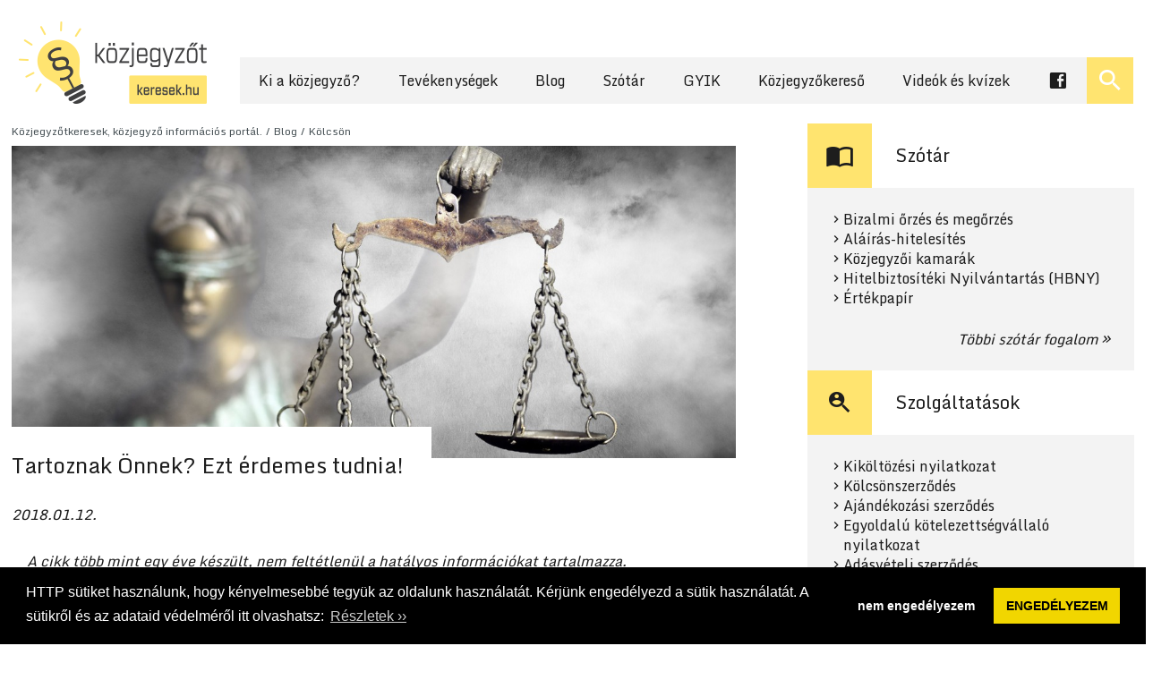

--- FILE ---
content_type: text/html; charset=utf-8
request_url: https://kozjegyzotkeresek.hu/article.php?id=633
body_size: 5895
content:
<!DOCTYPE html>
<html lang="hu" data-fb-appid="">
<head>
	<meta charset="utf-8">
<meta http-equiv="X-UA-Compatible" content="IE=edge">
<meta name="viewport" content="width=device-width, initial-scale=1">
<title>Tartoznak Önnek? Ezt érdemes tudnia!</title>
<!--[if lt IE 9]>
<script src="https://oss.maxcdn.com/html5shiv/3.7.3/html5shiv.min.js"></script>
<script src="https://oss.maxcdn.com/respond/1.4.2/respond.min.js"></script>
<![endif]-->

<meta name="keywords" content="közjegyző, közjegyző feladata, közjegyző kereső, közjegyzői szolgáltatások, közjegyzőkereső"/><meta name="description" content="Januártól megváltoznak a lejárt pénzkövetelések érvényesítésére szolgáló fizetési meghagyásos eljárás szabályai és összeghatárai."/>
			<meta property="og:title" content="Tartoznak Önnek? Ezt érdemes tudnia!">
				<meta property="og:type" content="article">
				<meta property="og:url" content="http://kozjegyzotkeresek.hu/blog/tartoznak-onnek-ezt-erdemes-tudnia">
				<meta property="og:locale" content="hu_HU">
				<meta property="og:site_name" content="">
				<meta property="og:description" content="Januártól megváltoznak a lejárt pénzkövetelések érvényesítésére szolgáló fizetési meghagyásos eljárás szabályai és összeghatárai.">
				<meta property="og:image" content="http://kozjegyzotkeresek.hu/media/up/tn_234_Tartoznak_o__nnek.jpg">
	
<link rel="stylesheet" type="text/css" href="//cdnjs.cloudflare.com/ajax/libs/cookieconsent2/3.0.3/cookieconsent.min.css" />
<script src="//cdnjs.cloudflare.com/ajax/libs/cookieconsent2/3.0.3/cookieconsent.min.js"></script>
<script>

var cookiePolicyContent = {

  "message": 'HTTP sütiket használunk, hogy kényelmesebbé tegyük az oldalunk használatát. Kérjünk engedélyezd a sütik használatát. A sütikről és az adataid védelméről itt olvashatsz:',
  "dismiss": 'ENGEDÉLYEZEM',
  "deny": 'nem engedélyezem',
  "link": 'Részletek ››',
  "href": '/article.php?id=681'
};

window.addEventListener("load", function(){
window.cookieconsent.initialise({
  "palette": {
    "popup": {
      "background": "#000"
    },
    "button": {
      "background": "#f1d600"
    }
  },
  "type": "opt-out",
  "content": cookiePolicyContent
})});

</script>

<!-- Google Tag Manager Script -->
<script>
var gTagmanagerKey = 'GTM-TXWF722';

(function(w,d,s,l,i){w[l]=w[l]||[];w[l].push({'gtm.start': new Date().getTime(),event:'gtm.js'});var f=d.getElementsByTagName(s)[0],j=d.createElement(s),dl=l!='dataLayer'?'&l='+l:'';j.async=true;j.src='//www.googletagmanager.com/gtm.js?id='+i+dl;f.parentNode.insertBefore(j,f);})(window,document,'script','dataLayer',gTagmanagerKey);

</script>
<!-- End Google Tag Manager Script -->

<script type="text/javascript" src="https://ajax.googleapis.com/ajax/libs/jquery/1.12.4/jquery.min.js"></script>
<script type="text/javascript" src="/js/jquery.js-cookie-2.1.4.js"></script>
<script type="text/javascript" src="/gothic/js/jgothic.js"></script>
<script type="text/javascript" src="/gothic/js/ajax.js"></script>
<script type="text/javascript" src="/js/kozjegyzotkeresek.js?v=7"></script>
<script type="text/javascript" src="/js/popup.js?v=3"></script>

<link rel="icon" type="image/png" href="/media/icon.png" sizes="16x16">

<link href="/media/bootstrap.min.css" rel="stylesheet" />
<link href="https://fonts.googleapis.com/css?family=Monda" rel="stylesheet" />
<link href="/media/materialdesignicons.min.css" rel="stylesheet" />
<link href="/media/style.css" rel="stylesheet" />
<link href="/media/style-sm.css" rel="stylesheet" media="screen and (min-width:768px)" />
<link href="/media/style-md.css" rel="stylesheet" media="screen and (min-width:992px)" />
<link href="/media/style-lg.css" rel="stylesheet" media="screen and (min-width:1200px)" />
<link href="/media/site.css?v=4" rel="stylesheet" />

  <script type="text/javascript" src="https://pozitivo.hu/static/js/iframesizer.js"></script>


</head>
<body class="home ">
	<!-- Google Tag Manager -->
<noscript><iframe src="//www.googletagmanager.com/ns.html?id=GTM-TXWF722" height="0" width="0" style="display:none;visibility:hidden"></iframe></noscript>
<!-- End Google Tag Manager -->



<header id="site-header" class="navbar">
	<button id="menu-toggler" class="md-hidden lg-hidden" type="button" aria-controls="site-menu" aria-expanded="false" aria-label="Navigáció ki- és bekapcsolása">
		<i class="mdi mdi-menu"></i>
	</button>
	<h1 id="site-title"><a href="http://kozjegyzotkeresek.hu/"><img id="site-logo" src="/media/logo.png" alt="Közjegyzőtkeresek.hu" /></a></h1>
	<nav id="site-menu">
			<ul id="header-menu">
					<li class="menu-item">
				<a class="menu-link" href="/articlelist.php?id_menu=8">Ki a közjegyző?</a>
							</li>
					<li class="menu-item">
				<a class="menu-link" href="/submenulist.php?id_menu=9">Tevékenységek</a>
					<ul class="submenu">
					<li class="menu-item">
				<a class="menu-link" href="/articlelist.php?id_menu=14">Öröklés, végrendelet</a>
							</li>
					<li class="menu-item">
				<a class="menu-link" href="/articlelist.php?id_menu=16">Tartozás, végrehajtás</a>
							</li>
					<li class="menu-item">
				<a class="menu-link" href="/articlelist.php?id_menu=57">Permegelőzés</a>
							</li>
					<li class="menu-item">
				<a class="menu-link" href="/articlelist.php?id_menu=21">Bizonyítás, peres eljárás</a>
							</li>
					<li class="menu-item">
				<a class="menu-link" href="/articlelist.php?id_menu=19">Vállalkozásoknak</a>
							</li>
					<li class="menu-item">
				<a class="menu-link" href="/articlelist.php?id_menu=15">Családi ügyek</a>
							</li>
					<li class="menu-item">
				<a class="menu-link" href="/articlelist.php?id_menu=22">Hitelesítés</a>
							</li>
					<li class="menu-item">
				<a class="menu-link" href="/articlelist.php?id_menu=18">Ingatlanügyek</a>
							</li>
					<li class="menu-item">
				<a class="menu-link" href="/articlelist.php?id_menu=20">Külföldi ügyek</a>
							</li>
					<li class="menu-item">
				<a class="menu-link" href="/articlelist.php?id_menu=17">Letétek őrzése</a>
							</li>
					<li class="menu-item">
				<a class="menu-link" href="/articlelist.php?id_menu=12">Szerződések, nyilatkozatok</a>
							</li>
			</ul>
			</li>
					<li class="menu-item">
				<a class="menu-link" href="/articlelist.php?id_menu=4">Blog</a>
					<ul class="submenu">
					<li class="menu-item">
				<a class="menu-link" href="/articlelist.php?id_menu=6">Kölcsön</a>
							</li>
					<li class="menu-item">
				<a class="menu-link" href="/articlelist.php?id_menu=7">Károkozás</a>
							</li>
					<li class="menu-item">
				<a class="menu-link" href="/articlelist.php?id_menu=23">Bizonyítás</a>
							</li>
					<li class="menu-item">
				<a class="menu-link" href="/articlelist.php?id_menu=42">Tartozás</a>
							</li>
					<li class="menu-item">
				<a class="menu-link" href="/articlelist.php?id_menu=43">Végrendelet, hagyaték</a>
							</li>
					<li class="menu-item">
				<a class="menu-link" href="/articlelist.php?id_menu=49">Vagyonjog</a>
							</li>
					<li class="menu-item">
				<a class="menu-link" href="/articlelist.php?id_menu=51">Meghatalmazás</a>
							</li>
					<li class="menu-item">
				<a class="menu-link" href="/articlelist.php?id_menu=54">Bérleti szerződések</a>
							</li>
					<li class="menu-item">
				<a class="menu-link" href="/articlelist.php?id_menu=56">Szerződés</a>
							</li>
					<li class="menu-item">
				<a class="menu-link" href="/articlelist.php?id_menu=58">Adatvédelem</a>
							</li>
			</ul>
			</li>
					<li class="menu-item">
				<a class="menu-link" href="/submenulist.php?id_menu=10">Szótár</a>
					<ul class="submenu">
					<li class="menu-item">
				<a class="menu-link" href="/articlesmallist.php?id_menu=24">Fizetési meghagyás</a>
							</li>
					<li class="menu-item">
				<a class="menu-link" href="/articlesmallist.php?id_menu=25">Öröklés</a>
							</li>
					<li class="menu-item">
				<a class="menu-link" href="/articlesmallist.php?id_menu=26">Előzetes bizonyítás</a>
							</li>
					<li class="menu-item">
				<a class="menu-link" href="/articlesmallist.php?id_menu=27">Semmissé nyilvánítás</a>
							</li>
					<li class="menu-item">
				<a class="menu-link" href="/articlesmallist.php?id_menu=28">Igazságügyi szakértő</a>
							</li>
					<li class="menu-item">
				<a class="menu-link" href="/articlesmallist.php?id_menu=29">Közjegyzői okirat</a>
							</li>
					<li class="menu-item">
				<a class="menu-link" href="/articlesmallist.php?id_menu=30">Más témák</a>
							</li>
					<li class="menu-item">
				<a class="menu-link" href="/articlesmallist.php?id_menu=46">Élettársak, vagyonjog, nyilvántartások</a>
							</li>
			</ul>
			</li>
					<li class="menu-item">
				<a class="menu-link" href="/submenulist.php?id_menu=11">GYIK</a>
							</li>
					<li class="menu-item">
				<a class="menu-link" target="_blank" href="https://start.mokk.hu/kozjegyzokereso.html">Közjegyzőkereső</a>
							</li>
					<li class="menu-item">
				<a class="menu-link" href="/articlelist.php?id_menu=59">Videók és kvízek</a>
							</li>
					<li class="menu-item">
				<a class="menu-link" target="_blank" href="https://www.facebook.com/kozjegyzotkeresek/"><i class="mdi mdi-facebook-box"></i></a>
							</li>
			</ul>
		<button id="search-toggler" class="button xs-hidden sm-hidden" type="button" aria-controls="header-search" aria-expanded="false" aria-label="Keresés ki- és bekapcsolása">
			<i class="mdi mdi-magnify"></i>
		</button>
		<form id="header-search" method="GET" action="http://kozjegyzotkeresek.hu/search.php">
			<input class="text" type="text" name="phrase" placeholder="Keresendő kifejezés">
			<button class="button" type="submit">Keresés</button>
		</form>
	</nav>
</header>


	<div id="site-content">
		<div class="row">
			<section id="main-content" class="article col-xs-12 col-md-8">
				<div class="breadcrumb">
																		<a href="/index.php?id_menu=3">Közjegyzőtkeresek, közjegyző információs portál.</a>
						}
																								<a href="/articlelist.php?id_menu=4">Blog</a>
						}
																								<a href="/articlelist.php?id_menu=6">Kölcsön</a>
						}
															</div>

					<article class="main-article">
		<header class="article-header with-image ">
							<img class="article-image" src="/media/up/pic_233_Tartoznak_o__nnek.jpg" alt="Tartoznak Önnek? Ezt érdemes tudnia!" />
						<h1 class="article-title title">Tartoznak Önnek? Ezt érdemes tudnia!</h1>
			<time class="date text">2018.01.12.</time>
							<span class="obsolete-text">A cikk több mint egy éve készült, nem feltétlenül a hatályos információkat tartalmazza.</span>
					</header>
		<div class="article-content text txt">
			
  <p>
   <strong>Januártól megváltoznak a lejárt pénzkövetelések érvényesítésére szolgáló fizetési meghagyásos eljárás (FMH) szabályai és összeghatárai. Amennyiben hárommillió forint alatti, lejárt pénzkövetelésünk van valakivel szemben, már kizárólag közjegyzőhöz fordulhatunk, hogy bocsásson ki fizetési meghagyást az adósunkkal szemben. Az FMH felső határa ugyanakkor 400-ról 30 millió forintra csökkent, ennél nagyobb összegű, lejárt pénzkövetelés 2018-tól csak bírósági úton érvényesíthető.</strong>
  </p>
  <p>
   Kisebb összegű tartozások esetén a fizetési meghagyásos eljárás a legegyszerűbb és leggyorsabb megoldás a jogos pénzkövetelések pereskedés nélküli érvényesítésére. Az eljárás növekvő népszerűségét mutatja, hogy évről évre nő a fizetési meghagyások száma, 2016-ban 526 ezer eljárás indult, amelyek közel 90 százaléka sikeresen le is zárult. A január 1-jétől hatályos új szabályok szerint a korábbi egymillióról hárommillió forintra emelkedett a fizetési meghagyás alsó összeghatára – ha ennél kisebb összegű, lejárt pénzkövetelést szeretnénk érvényesíteni – feltéve, ha nem tartozik a törvény szerinti kizárt esetek közé –, kizárólag közjegyzőhöz fordulhatunk, bírósághoz már nem. Mindez gyorsíthatja a pénzkövetelések érvényesítését, mert a fizetési meghagyás kibocsátásával akár néhány héten belül a pénzéhez juthat az, akinek tartoznak, szemben az olykor évekig elhúzódó peres eljárással. Az FMH eljárás megindításához ráadásul nincs szükség a ki nem fizetett számlák, szerződések vagy más bizonyítékok csatolására sem.
  </p>
  <p>
   Változtak a fizetési meghagyásos eljárás során az ügyintézés egyéb szabályai is. Januártól az eljárás már csak abban az esetben indítható el, ha az eljárást kezdeményező (jogosult) és az adós (kötelezett) is rendelkezik belföldi lakó-, vagy tartózkodási hellyel, illetve jogi személy esetén székhellyel vagy képviselettel. Egy cégnél nem elegendő például, ha a vállalkozás csak kézbesítési megbízottal rendelkezik.
  </p>
  <p>
   Szintén fontos változás, hogy immár az egyéni vállalkozók is csak elektronikus úton, a Magyar Országos Közjegyzői Kamara (MOKK) elektronikus rendszerén keresztül kezdeményezhetik az eljárást és intézhetik az azzal kapcsolatos ügyeiket. Emellett az elektronikus ügyintézésre kötelezettek – állam, önkormányzat, cégek, egyéni vállalkozók, jogi képviselővel rendelkezők, egyéni vállalkozók – kizárólag elektronikus úton élhetnek ellentmondással a fizetési meghagyással szemben. Ha nem így járnak el, a közjegyzőnek hiánypótlás nélkül vissza kell utasítania az ellentmondást. Jogi képviselő nélkül eljáró magánszemélyek és társasházak ugyanakkor a továbbiakban változatlanul bármelyik közjegyzőnél papíralapon is kérelmezhetik a fizetési meghagyás kibocsátását.
  </p>
  <p>
   „A fizetési meghagyás egy olyan határozat, ami pénzbeli marasztalást tartalmaz. Amikor jogerőre emelkedik, ugyanolyan hatályú, mint egy jogerős bírósági ítélet, ami alapján végrehajtás is kezdeményezhető" – mondta dr. Tóth Ádám. A MOKK elnöke kiemelte, hogy az évi mintegy félmillió fizetési meghagyásos eljárás mindössze 6-7 százaléka alakul perré amiatt, hogy a kötelezettek részben vagy egészben nem ismerik el a tartozásukat. Az FMH hatékonyságát mutatja, hogy tavaly az eljárások 90 százaléka néhány héten belül sikerrel végződött – vagy azért, mert a kötelezett elismerte tartozását vagy mert nem mondott ellent, ami szintén elegendő ahhoz, hogy a fizetési meghagyás a kézhezvételét követő tizenhatodik napon jogerőssé váljon. A tapasztalatok szerint már a fizetési meghagyás kézhezvétele is növeli az adósok fizetési hajlandóságát.
  </p>
 		</div>
		<footer class="article-footer">
			<div class="fb-like" data-href="http://kozjegyzotkeresek.hu/article.php?id=633" data-layout="button_count" data-action="like" data-size="small" data-show-faces="false" data-share="false"></div>
							<div class="fb-page" data-href="https://www.facebook.com/kozjegyzotkeresek/" data-small-header="false" data-adapt-container-width="true" data-hide-cover="false" data-show-facepile="true"><blockquote cite="https://www.facebook.com/kozjegyzotkeresek/" class="fb-xfbml-parse-ignore"><a href="https://www.facebook.com/kozjegyzotkeresek/">Közjegyzőt keresek</a></blockquote></div>
					</footer>
	</article>
<div class="related article-list">
	</div>

			</section>

							<section id="sidebar" class="col-xs-12 col-md-4 xs-hidden">
																																	<div class="sidebar-box">
	<header class="box-header">
		<i class="box-icon mdi mdi-book-open-variant"></i><h1 class="box-title">Szótár</h1>
	</header>
			<ul class="box-list">
							<li class="list-item"><a class="list-link" href="/entry.php?id=114">Bizalmi őrzés és megőrzés</a></li>
							<li class="list-item"><a class="list-link" href="/entry.php?id=112">Aláírás-hitelesítés</a></li>
							<li class="list-item"><a class="list-link" href="/entry.php?id=119">Közjegyzői kamarák</a></li>
							<li class="list-item"><a class="list-link" href="/entry.php?id=116">Hitelbiztosítéki Nyilvántartás (HBNY)</a></li>
							<li class="list-item"><a class="list-link" href="/entry.php?id=115">Értékpapír</a></li>
					</ul>
			<footer class="box-footer"><a class="more-link" href="/submenulist.php?id_menu=10">Többi szótár fogalom</a></footer>

</div>
																<div class="sidebar-box">
	<header class="box-header">
		<i class="box-icon mdi mdi-account-search"></i><h1 class="box-title">Szolgáltatások</h1>
	</header>
			<ul class="box-list">
							<li class="list-item"><a class="list-link" href="/article.php?id=51">Kiköltözési nyilatkozat</a></li>
							<li class="list-item"><a class="list-link" href="/article.php?id=54">Kölcsönszerződés</a></li>
							<li class="list-item"><a class="list-link" href="/article.php?id=25">Ajándékozási szerződés</a></li>
							<li class="list-item"><a class="list-link" href="/article.php?id=52">Egyoldalú kötelezettségvállaló nyilatkozat</a></li>
							<li class="list-item"><a class="list-link" href="/article.php?id=48">Adásvételi szerződés</a></li>
					</ul>
			<footer class="box-footer"><a class="more-link" href="/submenulist.php?id_menu=9">Többi szolgáltatás</a></footer>

</div>
																<div class="sidebar-box">
	<header class="box-header">
		<i class="box-icon mdi mdi-file-multiple"></i><h1 class="box-title">Blog</h1>
	</header>
			<ul class="box-list">
							<li class="list-item"><a class="list-link" href="/article.php?id=1">Kölcsönt adott egy barátjának? Ha nincs róla papír, elkezdhet aggódni!</a></li>
							<li class="list-item"><a class="list-link" href="/article.php?id=3">A barátság igazi próbája: a kölcsön</a></li>
							<li class="list-item"><a class="list-link" href="/article.php?id=6">Légy észnél, ha kölcsönt adsz! A bizalom kevés, papír kell</a></li>
							<li class="list-item"><a class="list-link" href="/article.php?id=10">Barát vagy adós: hogyan adjunk kölcsönt ismerősöknek?</a></li>
							<li class="list-item"><a class="list-link" href="/article.php?id=120">Kölcsönök és végrehajtásuk</a></li>
					</ul>
			<footer class="box-footer"><a class="more-link" href="/articlelist.php?id_menu=4">Többi blogcikk</a></footer>

</div>
																<div class="sidebar-box">
	<header class="box-header">
		<i class="box-icon mdi mdi-pencil-box-outline"></i><h1 class="box-title">Gyakran Ismételt Kérdések</h1>
	</header>
			<ul class="box-list">
							<li class="list-item"><a class="list-link" href="/faq_item.php?id=149">Milyen dokumentumokat vigyek magammal a közjegyzőhöz?</a></li>
							<li class="list-item"><a class="list-link" href="/faq_item.php?id=150">Meg kell-e jelenni személyesen mindkét szerződő félnek a közjegyzőnél? </a></li>
							<li class="list-item"><a class="list-link" href="/faq_item.php?id=151">Mennyibe kerül a tulajdoni lap lekérése? </a></li>
							<li class="list-item"><a class="list-link" href="/faq_item.php?id=152">Egyoldalú nyilatkozatok (kiköltözési nyilatkozat, kötelezettségvállalási nyilatkozat) esetében elég, ha csak a nyilatkozatot tevő fél jelenik meg a közjegyzőnél?</a></li>
							<li class="list-item"><a class="list-link" href="/faq_item.php?id=153">Meg kell jelennie mindkét félnek személyesen ahhoz, hogy a Házassági és Élettársi Vagyonjogi Szerződések Nyilvántartásába bejegyezzék a felek által kötött vagyonjogi szerződést?</a></li>
					</ul>
			<footer class="box-footer"><a class="more-link" href="/submenulist.php?id_menu=11">Többi kérdés</a></footer>

</div>
						
				</section>
			
			
		</div>
	</div>

	<footer id="site-footer">
	<nav id="footer-menu" class="xs-hidden sm-hidden">
			<ul id="footer-menu" class="">
					<li><a class="nav-link" href="/articlelist.php?id_menu=8">Ki a közjegyző?</a></li>
					<li><a class="nav-link" href="/submenulist.php?id_menu=9">Tevékenységek</a></li>
					<li><a class="nav-link" href="/articlelist.php?id_menu=4">Blog</a></li>
					<li><a class="nav-link" href="/submenulist.php?id_menu=10">Szótár</a></li>
					<li><a class="nav-link" href="/submenulist.php?id_menu=11">GYIK</a></li>
					<li><a class="nav-link" target="_blank" href="https://start.mokk.hu/kozjegyzokereso.html">Közjegyzőkereső</a></li>
					<li><a class="nav-link" href="/articlelist.php?id_menu=59">Videók és kvízek</a></li>
					<li><a class="nav-link" target="_blank" href="https://www.facebook.com/kozjegyzotkeresek/">Facebook</a></li>
											<li><a class="nav-link" href="/article.php?id=250">Impresszum</a></li>
										<li><a class="nav-link" href="/article.php?id=249">Jogi nyilatkozat</a></li>
						</ul>
	</nav>
	<div id="social-links">
		
		<a href="https://www.facebook.com/kozjegyzotkeresek/" target="_blank" title="Facebook"><img src="/media/icon-fb.png" alt="Facebook" /></a>
		
	</div>
</footer>


<script type="text/javascript" src="/js/bootstrap.min.js"></script>
<script type="text/javascript" src="/js/jquery.contentslider.min.js"></script>
<script type="text/javascript" src="/js/main.js"></script>

</body>
</html>


--- FILE ---
content_type: text/css
request_url: https://kozjegyzotkeresek.hu/media/style.css
body_size: 4214
content:
/* Bootstrap gutter change */
.row {
	margin-right: -40px;
	margin-left: -40px;
}
.col-lg-1, .col-lg-10, .col-lg-11, .col-lg-12, .col-lg-2, .col-lg-3, .col-lg-4, .col-lg-5, .col-lg-6, .col-lg-7, .col-lg-8, .col-lg-9, .col-md-1, .col-md-10, .col-md-11, .col-md-12, .col-md-2, .col-md-3, .col-md-4, .col-md-5, .col-md-6, .col-md-7, .col-md-8, .col-md-9, .col-sm-1, .col-sm-10, .col-sm-11, .col-sm-12, .col-sm-2, .col-sm-3, .col-sm-4, .col-sm-5, .col-sm-6, .col-sm-7, .col-sm-8, .col-sm-9, .col-xs-1, .col-xs-10, .col-xs-11, .col-xs-12, .col-xs-2, .col-xs-3, .col-xs-4, .col-xs-5, .col-xs-6, .col-xs-7, .col-xs-8, .col-xs-9 {
	padding-right: 40px;
	padding-left: 40px;
}

form.row {
	margin-right: -15px;
	margin-left: -15px;
}
form.row .col-lg-1, form.row .col-lg-10, form.row .col-lg-11, form.row .col-lg-12, form.row .col-lg-2, form.row .col-lg-3, form.row .col-lg-4, form.row .col-lg-5, form.row .col-lg-6, form.row .col-lg-7, form.row .col-lg-8, form.row .col-lg-9, form.row .col-md-1, form.row .col-md-10, form.row .col-md-11, form.row .col-md-12, form.row .col-md-2, form.row .col-md-3, form.row .col-md-4, form.row .col-md-5, form.row .col-md-6, form.row .col-md-7, form.row .col-md-8, form.row .col-md-9, form.row .col-sm-1, form.row .col-sm-10, form.row .col-sm-11, form.row .col-sm-12, form.row .col-sm-2, form.row .col-sm-3, form.row .col-sm-4, form.row .col-sm-5, form.row .col-sm-6, form.row .col-sm-7, form.row .col-sm-8, form.row .col-sm-9, form.row .col-xs-1, form.row .col-xs-10, form.row .col-xs-11, form.row .col-xs-12, form.row .col-xs-2, form.row .col-xs-3, form.row .col-xs-4, form.row .col-xs-5, form.row .col-xs-6, form.row .col-xs-7, form.row .col-xs-8, form.row .col-xs-9 {
	padding-right: 15px;
	padding-left: 15px;
}

/* Bootstrap 5 columns */
.col-xs-15,
.col-sm-15,
.col-md-15,
.col-lg-15 {
	position: relative;
	min-height: 1px;
	padding-right: 40px;
	padding-left: 40px;
}
.col-xs-15 {
	width: 20%;
	float: left;
}

@media (min-width: 768px) {
	.col-sm-15 {
		width: 20%;
		float: left;
	}
}

@media (min-width: 992px) {
	.col-md-15 {
		width: 20%;
		float: left;
	}
}

@media (min-width: 1200px) {
	.col-lg-15 {
		width: 20%;
		float: left;
	}
}

/* Font */
body {
	font-family: 'Open Sans', sans-serif;
	font-size: 16px;
	color: #1d1d1d;
	-webkit-transition: 0.3s -webkit-transform;
	-moz-transition: 0.3s -moz-transform;
	-o-transition: 0.3s -o-transform;
	transition: 0.3s transform;
}
h1, h2, h3, h4, h5, h6 {
	font-family: 'Monda', sans-serif;
}
h1 {
	font-size: 2em;
}
h2 {
	font-size: 1.5em;
}
h3, h4, h5, h6 {
	font-size: 1em;
}

/* Site elements */
#site-header,
#site-content {
	margin: 0 auto;
	max-width: 1254px;
}
#site-content {
	overflow-x: hidden;
}
#site-footer {
	padding-bottom: 2em;
	background: #000000;
}
#main-content {
	margin: 0;
}

/* Header */
#site-header {
	padding: 7px 0 21px 0;
}
#site-title {
	margin: 0;
	padding: 0;
}
#site-logo {
	margin: 0 7px 0 7px;
	padding: 0;
}
#menu-toggler {
	position: fixed;
	left: 100%;
	top: 14px;
	margin-left: -80px;
	width: 64px;
	line-height: 64px;
	background: transparent;
	border: none;
	font-size: 32px;
	outline: none;
	text-align: center;
	z-index: 21;
	-webkit-transition: 0.3s all;
	-moz-transition: 0.3s all;
	-o-transition: 0.3s all;
	transition: 0.3s all;
}
@media (max-width: 991px) {
	#site-menu {
		position: fixed;
		top: 0;
		left: 100vw;
		padding-left: 60px;
		width: 100vw;
		height: 100vh;
		opacity: 0;
		overflow-y: scroll;
		-webkit-transition: 0.3s all;
		-moz-transition: 0.3s all;
		-o-transition: 0.3s all;
		transition: 0.3s all;
		z-index: 20;
	}
}
body.site-menu-opened #site-menu {
	left: 0;
	opacity: 1;
}
body.site-menu-opened #menu-toggler {
	left: 80px;
	color: #ffffff;
}
#body-shader {
	position: fixed;
	top: 0;
	left: 0;
	width: 100%;
	height: 100%;
	background: rgba(0,0,0,0.66);
	z-index: 19;
}
#header-menu {
	margin: 0 0 30px;
	padding: 0;
	list-style: none;
}
#header-menu .menu-item {
	background: #f3f3f3;
}
#header-menu .menu-link {
	display: block;
	margin: 0;
	padding: 20px;
	line-height: 24px;
	color: #1d1d1d;
}
#header-menu .menu-link:hover {
	text-decoration: none;
	background: #1d1d1d;
	color: #ffffff;
}
#header-menu .menu-item.with-submenu {
	position: relative;
	padding-right: 64px;
}
#header-menu .menu-item.with-submenu:after {
	position: absolute;
	display: inline-block;
	content: '\F140';
	top: 0;
	right: 0;
	width: 64px;
	height: 64px;
	line-height: 64px;
	color: #1d1d1d;
	font-family: "Material Design Icons";
	font-size: 1.5em;
	text-align: center;
	text-rendering: auto;
	-webkit-font-smoothing: antialiased;
	-moz-osx-font-smoothing: grayscale;
	transform: translate(0, 0);
}
#header-menu .menu-item.with-submenu.submenu-expanded:after {
	content: '\F143';
}
#header-menu .submenu {
	display: none;
	margin: 0;
	padding: 0 0 0 20px;
	list-style: none;
}
#header-menu .menu-item.submenu-expanded>.submenu {
	display: block;
}
#header-search .text {
	margin-bottom: 0;
}
/* Common elements */
.title,
.text {
	margin: 20px 0;
	padding: 0 20px;
}
input.text,
.button {
	margin: 0;
	padding: 20px 30px;
	line-height: 20px;
	background: #ffe470;
	border: none;
	cursor: pointer;
	outline: none;
	text-decoration: none;
}
.button {
	display: inline-block;
	color: #ffffff;
}
.button:hover {
	background: #1d1d1d;
	color: #ffffff;
	text-decoration: none;
}
form .button,
form input.text {
	display: block;
	margin-bottom: 30px;
	width: 100%;
}
input.text {
	background: #f3f3f3;
}
a {
	color: #2196f3;
	-webkit-transition: 0.2s all;
	-moz-transition: 0.2s all;
	-o-transition: 0.2s all;
	transition: 0.2s all;
}
img {
	max-width: 100%;
	height: auto;
}
.badge {
	display: inline-block;
	line-height: 1em;
	margin: 0;
	padding: 1em;
	font-size: 1em;
	background: #ffffff;
	border-radius: 0;
	color: #1d1d1d;
	font-weight: bold;
}
a.badge:hover {
	background: #1d1d1d;
}
blockquote {
	border: none;
	font-family: Monda;
	font-size: 1.2em;
	font-style: italic;
	font-weight: bold;
}
blockquote:before {
	content: '“';
	margin-right: 0.5em;
}
blockquote:after {
	content: '”';
	margin-left: 0.5em;
}
blockquote.skip-chars:before,
blockquote.skip-chars:after {
	content: '';
}
blockquote.box {
	background: #f3f3f3;
	font-family: 'Open Sans', sans-serif;
	font-size: 1em;
	font-style: normal;
	font-weight: normal;
}

ul {
	padding-left: 1.25em;
}

@media (max-width: 767px) {
	.xs-hidden {
		display: none;
	}
}
@media (min-width: 768px) and (max-width: 991px) {
	.sm-hidden {
		display: none;
	}
}
@media (min-width: 992px) and (max-width: 1199px) {
	.md-hidden {
		display: none;
	}
}
@media (min-width: 1200px) {
	.lg-hidden {
		display: none;
	}
}
.breadcrumb {
	margin: 0;
	padding: 0;
	background: transparent;
	border-radius: 0;
	font-size: 0.1px;
}
.breadcrumb a {
	display: inline-block;
	margin-right: 0.3333em;
	color: #475155;
	font-size: 12px;
}
.breadcrumb a:after {
	content: '/';
	display: inline-block;
	margin-left: 0.3333em;
}
.breadcrumb a:last-child:after {
	content: '';
}

/* Sections */
section {
	margin: 1em 0;
	width: 100%;
	overflow-x: hidden;
}
.section-title {
	font-weight: normal;
}
.sections-row {
	margin: 1em 0;
}

/* Content slider */
.contentslider {
	position: relative;
}
.contentslider .slider-items {
	padding-top: 66.66%;
	height: 0;
	overflow: hidden;
}
.contentslider .slider-item {
	position: absolute;
	top: 0;
	left: 0;
	width: 100%;
	height: 100%;
	background-origin: center;
	background-size: cover;
	z-index: 1;
}
.contentslider .slider-item .title {
	position: absolute;
	bottom: 40%;
	margin: 0;
	width: 100%;
	font-size: 1.5em;
	font-weight: bold;
}
.contentslider .slider-item .text {
	position: absolute;
	top: 65%;
	margin: 0;
	width: 100%;
	font-size: 1em;
	font-weight: normal;
}
.contentslider .contentslider-dots {
	position: absolute;
	bottom: 8%;
	left: 50%;
	margin: 0;
	padding: 0;
	-webkit-transform: translateX(-50%);
	-moz-transform: translateX(-50%);
	-o-transform: translateX(-50%);
	transform: translateX(-50%);
	z-index: 10;
}
.contentslider .contentslider-dots li {
	display: inline-block;
	background: #ffffff;
	border-radius: 50%;
	margin: 0 4px;
	width: 14px;
	height: 14px;
	-webkit-transition: 0.3s all;
	-moz-transition: 0.3s all;
	-o-transition: 0.3s all;
	transition: 0.3s all;
}
.contentslider .contentslider-dots li.act {
	background: #1d1d1d;
}
.contentslider .contentslider-dots li span {
	display: none;
}
.contentslider .contentslider-arrow {
	display: none;
}
#home-slider {
	margin: 0;
}

/* Info box */
.info-box {
	padding: 20px;
	background: #f3f3f3;
}
body.home .info-box {
	margin: 0;
}

/* Icon grid */
.icon-grid {
	margin-left: 10px;
	margin-right: 10px;
}
.icon-grid .grid-item {
	padding: 10px;
	color: #1d1d1d;
}
.icon-grid .grid-item .item-link {
	display: block;
	padding: 20px;
	background: #f3f3f3;
	color: #1d1d1d;
	cursor: pointer;
}
.icon-grid .grid-item .item-link:hover {
	/* color: #ffe470; */
	background-color: #ffffff;
	text-decoration: none;
}
.icon-grid .grid-item .item-icon {
	display: block;
	margin: 0 auto;
	height: 1.2em;
	line-height: 1.2em;
	font-size: 52px;
	text-align: center;
}
.icon-grid .grid-item .item-title {
	display: block;
	margin: 0.3em;
	line-height: 1.33em;
	height: 2.66em;
	font-size: 12px;
	text-align: center;
	overflow: hidden;
}

/* Article grid & article page */
.article-grid .grid-item {
	position: relative;
	margin-bottom: 40px;
}
.main-article .article-header.with-image.simple_head .article-image {
	display: none;
}
.article-grid .grid-item .article-header.with-image .article-image,
.main-article .article-header.with-image .article-image {
	width: 100%;
}
.article-grid .grid-item .article-title,
.main-article .article-title {
	font-size: 1.5em;
}
.article-grid .grid-item .article-header.with-image .article-title,
.main-article .article-header.with-image .article-title {
	display: inline-block;
	position: relative;
	margin: -1em 5px 0;
	padding: 15px 15px 0;
	max-width: 66.66%;
	background: #ffffff;
}
.article-grid .grid-item .article-icon {
	position: absolute;
	left: 50%;
	top: 60px;
	font-size: 90px;
	width: 90px;
	height: 90px;
	margin-left: -45px;
	display: block;
	background-color: rgba(255,255,255,0.5);
	line-height: 90px;
	border-radius: 50%;
}
.article-grid .grid-item.col-md-4 .article-icon {
	font-size: 70px;
	width: 70px;
	height: 70px;
	margin-left: -35px;
	line-height: 70px;
	top: 50px;
}

.article-grid .grid-item .article-link {
	position: absolute;
	top: 0;
	left: 40px;
	right: 40px;
	bottom: 0;
	cursor: pointer;
	overflow: hidden;
	text-indent: -10000em;
	z-index: 1;
}
.article-list .list-footer,
.article-grid .list-footer {
	margin-top: 20px;
	margin-bottom: 60px;
	text-align: center;
}
.main-article .article-header .date {
	display: block;
	font-style: italic;
}
.main-article p,
.main-article h1,
.main-article h2,
.main-article h3,
.main-article h4,
.main-article h5,
.main-article h6,
.main-article ul,
.main-article blockquote,
.main-article .image {
	margin-bottom: 1em;
}
.main-article .lead {
	font-weight: bold;
}
.main-article .image {
	background: #f3f3f3;
}
.main-article .image .more-link {
	display: block;
	line-height: 1em;
	margin: 0;
	padding: 1em;
	font-size: 1em;
	background: #ffffff;
	border-radius: 0;
	color: #9e9e9e;
	font-style: italic;
}
.main-article .image .more-link:after {
	content: '\F13E';
    font-family: "Material Design Icons";
    text-rendering: auto;
    -webkit-font-smoothing: antialiased;
    -moz-osx-font-smoothing: grayscale;
}
.main-article .image .caption {
	padding: 0.5em 1em 1em;
}

/* Article list */
.article-list.small {
	margin-bottom: 40px;
}
.article-list .list-categories {
	padding: 0;
}
.article-list .list-categories li {
	display: inline-block;
	margin-right: 6px;
	margin-bottom: 10px;
}
.article-list .list-categories li a {
	padding: 18px 20px;
	display: block;
	background: #f3f3f3;
	color: #1d1d1d;
}
.article-list .list-categories li.act a,
.article-list .list-categories li a:hover {
	background: #ffe470;
	text-decoration: none;
}
.article-list .list-categories li.act a {
	font-weight: bold;
}
.article-list .list-intro {
	padding: 0 20px 40px;
}
.article-list .list-item {
	position: relative;
	margin-bottom: 1em;
}
.article-list.related .list-item,
.article-list .list-item.highlight {
	background: #f3f3f3;
}
.article-list.small .list-item {
	margin-top: 10px;
	margin-bottom: 10px;
	background: #f3f3f3;
}
.article-list.small .list-item:hover {
	background: #ffe470;
}
.article-list .list-item .article-image {
	display: block;
	width: 100%;
}
.article-list .list-item .article-icon {
	position: absolute;
	z-index: 2;
	left: 50%;
	top: 50%;
	font-size: 90px;
	width: 90px;
	height: 90px;
	margin-left: -45px;
	margin-top: -45px;
	display: block;
	background-color: rgba(255,255,255,0.5);
	line-height: 90px;
	border-radius: 50%;
}
.article-list .list-item .article-title {
	font-size: 21px;
}
.article-list.small .list-item .article-title {
	margin: 0;
	padding: 20px 40px 20px 20px;
	line-height: 20px;
	font-size: 16px;
}
.article-list .list-item .article-header .badge {
	position: absolute;
	left: 0;
	margin-top: -3em;
	z-index: 2;
}
.article-list .list-item .article-excerpt {
	display: block;
	display: -webkit-box;
	height: 3.6em;
	line-height: 1.2em;
	-webkit-line-clamp: 3;
	-webkit-box-orient: vertical;
	overflow: hidden;
	text-overflow: ellipsis;
}
.article-list .list-item .article-link {
	position: absolute;
	top: 0;
	left: 0;
	right: 0;
	bottom: 0;
	cursor: pointer;
	overflow: hidden;
	text-indent: -10000em;
	z-index: 3;
}
.article-list .list-item .article-footer {
	padding: 1em;
	color: #9e9e9e;
}
.article-list .list-item .article-footer .social {
	margin: 0;
	float: left;
}
.article-list .list-item .article-footer .social .facebook {
	color: #375999;
}
.article-list .list-item .article-footer .date {
	float: right;
}
.article-list .list-item .article-footer:after {
	display: block;
	content: '';
	clear: both;
}
.article-list.small .list-item:after {
	content: '\F142';
	position: absolute;
	top: 50%;
	right: 0;
	margin-top: -24px;
	width: 48px;
	color: #ffe470;
	font-family: "Material Design Icons";
	font-size: 48px;
	line-height: 48px;
	text-rendering: auto;
	-webkit-font-smoothing: antialiased;
	-moz-osx-font-smoothing: grayscale;
	text-align: center;
}
.article-list.small .list-item:hover:after {
	color: #1d1d1d;
}

/* Search & Profile */
body.profile-page .main-article .article-title {
	font-size: 2em;
}
.profile-card {
	position: relative;
	margin-bottom: 20px;
	padding: 0 20px;
}
.profile-card .card-image {
	margin-bottom: 20px;
}
.profile-card .card-image img {
	width: 100%;
	height: auto;
}
.profile-card .card-title {
	margin-top: 0;
    margin-bottom: 8px;
}
.profile-card .article-link {
	position: absolute;
	top: 0;
	left: 0;
	right: 0;
	bottom: 0;
	cursor: pointer;
	overflow: hidden;
	text-indent: -10000em;
	z-index: 1;
}
.contact-data {
	margin-left: -10px;
	margin-right: -10px;
}
.contact-data .contact-card {
	display: inline-block;
	position: relative;
	margin-left: 10px;
	margin-right: 10px;
	background: #f3f3f3;
	padding: 10px 20px;
}
.contact-data .contact-card a.show-data {
	margin: -10px -20px -10px 5px;
	padding: 8px 20px 8px 10px;
	background: #ffe470;
	color: #ffffff;
}
.contact-data .contact-card a.show-data:before {
	content: '\f142';
	display: inline-block;
	font-family: "Material Design Icons";
    text-rendering: auto;
    -webkit-font-smoothing: antialiased;
}
.info-card .card-data {
	background: #f3f3f3;
	padding: 10px 20px;
}

/* Pagination */
.pagination {
	display: block;
	text-align: center;
	white-space: nowrap;
}
.pagination a {
	display: inline-block;
	padding: 5px;
	min-width: 30px;
	line-height: 20px;
	background: #f3f3f3;
	color: #1d1d1d;
	cursor: pointer;
	text-decoration: none;
}
.pagination a.prev,
.pagination a.next,
.pagination a.act {
	background: #ffe46f;
}
.pagination a.disabled {
	opacity: 0.5;
}
.pagination a:hover {
	background: #1d1d1d;
	color: #ffffff;
}
.pagination a.disabled:hover {
	background: #f3f3f3;
	color: #1d1d1d;
}
.pagination a.disabled.prev:hover,
.pagination a.disabled.next:hover {
	background: #ffe46f;
}

/* Big search */
.big-search {
	background: url(big-search.png) no-repeat center;
	background-size: cover;
}
.big-search form {
	margin: 1em;
}
.big-search form input.text {
	background: #ffffff;
}

/* Sidebar */
.sidebar-box {
	margin: 0;
	padding: 0;
	background: #f3f3f3;
}
.sidebar-box .box-header {
	position: relative;
	background: #ffffff;
	height: 72px;
}
.sidebar-box .box-icon {
	display: block;
	position: absolute;
	top: 0;
	left: 0;
	width: 72px;
	height: 72px;
	line-height: 72px;
	background: #ffe46f;
	font-size: 32px;
	text-align: center;
}
.sidebar-box .box-title {
	position: absolute;
	left: 98px;
	right: 24px;
	top: 50%;
	margin: 0;
	padding: 0;
	max-height: 48px;
	line-height: 24px;
	font-size: 20px;
	overflow: hidden;
	-webkit-transform: translateY(-50%);
	-moz-transform: translateY(-50%);
	-o-transform: translateY(-50%);
	transform: translateY(-50%);
}
.sidebar-box .box-list {
	list-style: none;
	margin: 0;
	padding: 24px;
}
.sidebar-box .box-list .list-link {
	display: block;
	padding-left: 16px;
	color: #1d1d1d;
}
.sidebar-box .box-list .list-link:before {
	content: '\F142';
	margin-left: -16px;
	font-family: "Material Design Icons";
	text-rendering: auto;
	-webkit-font-smoothing: antialiased;
	-moz-osx-font-smoothing: grayscale;
}
.sidebar-box .box-footer {
	margin: 0;
	padding: 0 24px 24px;
	text-align: right;
}
.sidebar-box .box-footer .more-link {
	color: #1d1d1d;
	font-style: italic;
}
.sidebar-box .box-footer .more-link:after {
	content: '\F13E';
	font-family: "Material Design Icons";
	text-rendering: auto;
	-webkit-font-smoothing: antialiased;
	-moz-osx-font-smoothing: grayscale;
}
.sidebar-box .box-search {
	display: block;
	position: relative;
	font-size: 2em;
	padding: 24px 96px 48px 24px;
	background: url(big-search.png) no-repeat center;
	background-size: cover;
	color: #ffffff;
	text-decoration: none;
}
.sidebar-box .box-search:after {
	content: '\F349';
	position: absolute;
	top: 50%;
	right: 0;
	margin-top: -40px;
	width: 64px;
	height: 64px;
	line-height: 64px;
	background: #ffe46f;
	font-family: "Material Design Icons";
	font-size: 48px;
	text-align: center;
	text-rendering: auto;
	-webkit-font-smoothing: antialiased;
	-moz-osx-font-smoothing: grayscale;
}

/* FAQ */
.faq-item {
	margin-bottom: 16px;
}
.faq-item .faq-header {
	position: relative;
	background: #f3f3f3;
}
.faq-item .faq-title {
	margin: 0;
	padding: 16px 32px;
	font-size: 18px;
	font-weight: normal;
}
.faq-item .faq-toggle {
	display: block;
	position: absolute;
	top: 0;
	left: 0;
	right: 0;
	bottom: 0;
	line-height: 50px;
	padding: 0 32px;
	text-align: right;
}
.faq-item .faq-toggle i {
	font-size: 24px;
	color: #373737;
}
.faq-item .faq-content {
	margin: 0;
	padding: 16px 32px;
}

/* Tables */
table {
	width: 100%;
	background: #f3f3f3;
}
table tr {
	border: none;
	border-bottom: 1px solid #ffffff;
}
table tr th,
table tr td {
	padding: 10px 20px;
	border: none;

}
table tr th.left,
table tr td.left {
	text-align: left;
}
table tr th.right,
table tr td.right {
	text-align: right;
}

/* Lists */
ul.boxed-list {
	padding: 0;
	background: #f3f3f3;
	list-style-type: none;
}
ul.boxed-list li {
	padding: 10px 20px 11px;
}
ul.boxed-list li:before {
	content: '●';
	display: inline-block;
	font-size: 0.66em;
	margin-right: 1em;
	vertical-align: middle;
}

/* Forms */
.styled-form {
	margin-bottom: 20px;
	padding: 20px;
}
.styled-form label {
	display: block;
	margin-bottom: 20px;
}
.styled-form input[type=checkbox] {
	-webkit-appearance: none;
	margin: 0 0.5em 0 0;
	background: #ffffff;
	border: none;
	border-radius: 0;
	display: inline-block;
	position: relative;
	width: 1.2em;
	height: 1.2em;
	vertical-align: middle;
	outline: none;
}
.styled-form input[type=checkbox]:checked:after {
	position: absolute;
	display: inline-block;
	content: '\F12C';
	top: 0;
	right: 0;
	width: 100%;
	height: 100%;
	line-height: 1.2em;
	color: #8e8e8e;
	font-family: "Material Design Icons";
	font-size: 1em;
	text-align: center;
	text-rendering: auto;
	-webkit-font-smoothing: antialiased;
	-moz-osx-font-smoothing: grayscale;
	transform: translate(0, 0);
}
.styled-form input.text,
.styled-form select {
	margin: 5px 0 0;
	padding: 3px 30px;
	width: 100%;
	height: 30px;
	line-height: 30px;
	background: #ffffff;
	border: none;
	cursor: auto;
	outline: none;
}
.styled-form input.text.address {
	background-image: url(marker-bg.png);
	background-repeat: no-repeat;
	background-position: left;
}
.styled-form .buttons {
	text-align: center;
}
.styled-form input.submit {
    margin: 0;
    padding: 20px 30px;
    line-height: 20px;
    background: #ffe470;
    border: none;
    color: #ffffff;
    cursor: pointer;
    outline: none;
    text-decoration: none;
}

/* Other */
.related-list li {
	line-height: 2em;
}

/* Footer */
#footer-menu {
	margin: 0;
	padding: 1em;
}
#footer-menu ul {
	list-style: none;
	text-align: center;
}
#footer-menu ul li {
	display: inline-block;
	margin: 0 5px;
}
#footer-menu ul li a {
	color: #777777;
	text-decoration: none;
}
#social-links {
	padding: 2em;
	text-align: center;
}
#social-links a {
	display: inline-block;
	margin: 0 8px;
}

--- FILE ---
content_type: text/css
request_url: https://kozjegyzotkeresek.hu/media/style-sm.css
body_size: 302
content:
/* Common elements */
form .submitline {
	text-align: center;
}
form .submitline .button {
	display: inline-block;
	width: auto;
	min-width: 180px;
}

/* Big search */
.big-search form {
	position: relative;
}
.big-search form input.text {
	display: block;
	margin-right: 80px;
}
.big-search form .button {
	position: absolute;
	top: 0;
	right: 0;
	width: 80px;
	overflow: hidden;
	text-indent: -1000em;
}
.big-search form .button i {
	position: absolute;
	top: 50%;
	left: 50%;
	width: 1em;
	line-height: 1em;
	margin-left: -0.5em;
	margin-top: -0.5em;
	font-size: 3em;
	text-align: center;
	text-indent: 0;
}

--- FILE ---
content_type: text/css
request_url: https://kozjegyzotkeresek.hu/media/style-md.css
body_size: 1439
content:
/* Font */
h1 {
	font-size: 3em;
}

/* Header */
#site-header {
	padding-top: 23px;
}
#site-logo {
	margin-right: 37px;
}
#header-menu {
	position: absolute;
	display: flex;
	top: 63px;
	right: 52px;
	left: 254px;
	background: #f3f3f3;
}
#header-menu .menu-item {
	flex-grow: 1;
	white-space: nowrap;
	text-align: center;
}
#header-menu .submenu > .menu-item {
	text-align: left;
}
#header-menu .menu-link {
	padding: 0;
	height: 52px;
	line-height: 52px;
}
#header-menu .menu-link > .mdi {
	font-size: 22px;
}
#header-menu .menu-item:hover>.menu-link {
	text-decoration: none;
	background: #1d1d1d;
	color: #ffffff;
}
#header-menu .menu-item.with-submenu {
	position: relative;
	padding-right: 0;
}
#header-menu .menu-item.with-submenu:after {
	display: none;
}
#header-menu .submenu {
	position: absolute;
	top: 52px;
	left: 0;
	padding: 0;
	z-index: 10;
}
#header-menu .submenu .menu-item {
	float: none;
	white-space: nowrap;
}
#header-menu .submenu .menu-item > .menu-link {
	padding: 0 24px;
}
#search-toggler {
	position: absolute;
	top: 63px;
	right: 0;
	padding: 0;
	width: 52px;
	height: 52px;
	line-height: 52px;
	font-size: 2em;
	text-align: center;
}
#header-search {
	position: absolute;
	top: -70px;
	left: 0;
	width: 100%;
	-webkit-transition: 0.3s top;
	-moz-transition: 0.3s top;
	-o-transition: 0.3s top;
	transition: 0.3s top;
}
body.header-search-opened #header-search {
	top: 0;
}
#header-search .text {
	margin-right: 120px;
}
#header-search .button {
	position: absolute;
	top: 0;
	right: 0;
	width: 120px;
}

/* Common elements */
.title,
.text {
	margin: 30px 0;
	padding: 0 30px;
}

/* Sections */
section {
	margin: 3em 0;
}
.section-title {
	font-size: 3em;
	text-align: center;
}

/* Content slider */
.contentslider .slider-items {
	padding-top: 38.25%;
}
.contentslider .slider-item .title,
.contentslider .slider-item .text {
	padding-left: 10%;
	padding-right: 10%;
}
.contentslider .contentslider-arrow {
	display: block;
	position: absolute;
	top: 0;
	bottom: 0;
	width: 5%;
	max-width: 60px;
	background: no-repeat center;
	background-size: contain;
	z-index: 10;
}
.contentslider .contentslider-arrow.prev {
	left: 0;
	background-image: url(arrow-left.png);
}
.contentslider .contentslider-arrow.next {
	right: 0;
	background-image: url(arrow-right.png);
}
.contentslider .contentslider-arrow:hover {
	background-color: rgba(255,255,255,0.25);	
}

.info-box {
	padding: 5%;
	text-align: center;
}

/* Icon grid */
.icon-grid .grid-item .item-title {
	font-size: 1em;
}

/* Article grid & article page */
.article-grid .grid-item .article-header.with-image .article-title,
.main-article .article-header.with-image .article-title {
	margin: -52px 0 0 -1px;
	padding: 30px 30px 0 31px;
}
.article-grid .grid-item.highlight .article-header.with-image .article-title {
	margin-top: -78px;
	font-size: 3em;
}
.main-article .lead {
	font-size: 1.5em;
}
.main-article .image {
	position: relative;
}
.main-article .image .more-link {
	position: absolute;
	right: 0;
	bottom: 0;
	margin-top: -3em;
}

/* Article list */
.article-list .list-item {
	margin-top: 30px;
	margin-bottom: 30px;
	min-height: 170px;
	padding-left: 200px;
	padding-bottom: 62px;
	overflow-y: hidden;
}
.article-list.small .list-item {
	margin-top: 20px;
	margin-bottom: 20px;
	padding: 0;
	min-height: 0;
}
.article-list .list-item.highlight {
	padding-left: 300px;
	min-height: 255px;
}
.article-list .list-item.highlight:first-child {
	margin-top: 0;
}
.article-list .list-item .article-image {
	position: absolute;
	top: 0;
	left: 0;
	width: 200px;
}
.article-list .list-item.highlight .article-image {
	width: 300px;
}
.article-list .list-item.highlight .article-title {
	font-size: 32px;
}
.article-list.small .list-item .article-title {
	padding-right: 64px;
}
.article-list .list-item .article-header .badge {
	margin-top: 0;
	bottom: 0;
}
.article-list .list-item .article-title,
.article-list .list-item .article-excerpt,
.article-list .list-item .article-footer {
	margin: 18px 20px;
	padding: 0;
}
.article-list .list-item .article-excerpt {
	margin-bottom: 0;
	height: 2.4em;
	-webkit-line-clamp: 2;
}
.article-list .list-item.highlight .article-excerpt {
	height: 3.6em;
	font-size: 21px;
	-webkit-line-clamp: 3;
}
.article-list .list-item .article-footer {
	position: absolute;
	left: 200px;
	right: 0;
	bottom: 0;
}
.article-list .list-item.highlight .article-footer {
	left: 300px;
}
.article-list.small .list-item:after {
	margin-top: -32px;
	width: 64px;
	font-size: 64px;
	line-height: 64px;
}

/* Search & Profile */
body.search-page .row,
body.profile-page .row {
    margin-right: -10px;
    margin-left: -10px;
}
body.search-page .col-md-5,
body.profile-page .col-md-5,
body.search-page .col-md-6,
body.profile-page .col-md-6,
body.search-page .col-md-7,
body.profile-page .col-md-7 {
	padding-left: 10px;
	padding-right: 10px;
}
body.profile-page .main-article .article-title {
	font-size: 3em;
}
body.profile-page .main-article .services {
	margin: 30px 0;
}
.profile-card {
	padding-left: 237px;
	height: 188px;
}
.profile-card .card-image {
	position: absolute;
	top: 0;
	left: 0;
	margin-bottom: 0;
	width: 217px;
	height: 188px;
}
.profile-card .card-data {
	position: absolute;
	bottom: 0;
	left: 237px;
	right: 0;
}
.profile-card .card-data .card-address {
    margin-bottom: 8px;
    line-height: 1em;
}

/* Pagination */
.pagination a {
	padding: 15px;
	min-width: 50px;
}

/* Big search */
.big-search form {
	margin: 10em auto;
	max-width: 750px;
}

/* Sidebar */
#sidebar {
	margin-top: 0;
}

/* Other */
.related-list {
	columns: 2;
	column-gap: 40px;
}

--- FILE ---
content_type: text/css
request_url: https://kozjegyzotkeresek.hu/media/style-lg.css
body_size: 168
content:
/* Common elements */
.title,
.text {
	margin: 30px 0;
	padding: 0 0;
}

/* Article grid & article page */
.article-grid .grid-item .article-header.with-image .article-title,
.main-article .article-header.with-image .article-title {
	margin-left: -1px;
	padding-left: 1px;
}

--- FILE ---
content_type: text/css
request_url: https://kozjegyzotkeresek.hu/media/site.css?v=4
body_size: 1986
content:
/**
 * Freetext styles
 */
.txt {
}
.txt strong,
.txt b,
.mce-content-body strong,
.mce-content-body b {
	font-weight: bold;
}
.txt i,
.txt em,
.mce-content-body i,
.mce-content-body em {
	font-style: italic;
}
.txt sup,
.mce-content-body sup {
	font-size: smaller;
	line-height: normal;
	vertical-align: super;
}
.txt sub,
.mce-content-body sub {
	font-size: smaller;
	line-height: normal;
	vertical-align: sub;
}
/*
.txt ul {
	list-style-type: disc;
	list-style-position: inside;
}
.txt ol {
	list-style-type: decimal;
	list-style-position: inside;
}
.txt > ul,
.txt > ol {
	margin: 15px 0;
	margin-left: 1.75em;
}
.txt p {
	margin: 15px 0;
}
.txt > *:first-child {
	margin-top: 0;
}
.txt > *:last-child {
	margin-bottom: 0;
}
.txt li > p {
	display: inline;
	margin: 0;
}
*/
.txt .left,
.mce-content-body .left {
	text-align: left;
}
.txt .right,
.mce-content-body .right {
	text-align: right;
}
.txt .center,
.mce-content-body .center {
	text-align: center;
}
.txt .justify,
.mce-content-body .justify {
	text-align: justify;
}
.txt .full-width,
.mce-content-body .full-width {
	margin-left: 0;
	margin-right: 0;
}
.mce-content-body .lead {
	font-size: 1.5em;
	font-weight: bold;
}

/**
 * slider fix
 */
.slider-item {
	color: inherit;
}

/**
 * xdebug helper classes
 */
.xdebug-var-dump {
	position: relative;
	z-index: 1000000;
}

/**
 * Extra stílusok + stílus javítások
 */
body {
	font-family: 'Monda', sans-serif;
}
h2 {
	font-size: 20px;
}

.article-list.small .list-icon {
	margin-right: 5px;
}

.article-grid .grid-item.col-md-4 .article-title {
	font-size: 18px;
	line-height: 130%;
}

#header-menu {
	z-index: 11;
}

@media (max-width: 767px) {
	.article-list .list-item .article-image {
		display: none;
	}

	.article-list .list-item.highlight .article-title {
		padding-top: 15px;
	}
}

@media (max-width: 991px) {
	#header-search .button {
		margin-bottom: 80px;
	}

	.article-list .list-categories {
		display: none;
	}
}

@media (min-width: 992px) {
	#main-content {
		overflow: visible;
	}

	#site-content {
		overflow: visible;
	}
}

/* nyitólapi margók */
.article-grid {
	margin-bottom: -40px;
}

section {
	margin: 2em 0;
}

.article-grid .article-content {
	margin-bottom: 0;
}

.article-grid .grid-item {
	margin-bottom: 30px;
}

.title {
	margin-top: 0;
}

/* kép nélküli közjegyzõ / közjegyzõ megjelenés javítás */
.profile-card.no-image {
	padding-left: 0;
}

.profile-card.no-image .card-data {
	left: 0;
}

.profile-page .title {
	margin-top: 30px;
}

.profile-card h2.card-title {
	font-size: 1.3em;
}

.profile-card .button {
	position: relative;
	z-index: 2;
	color: black;
}

.profile-card .button:hover {
	color: white;
}

.hidden {
	display: none;
}

.profile-page .subtitle {
	margin-top: -35px;
}

@media (max-width: 991px) {
	.profile-page .subtitle {
		padding-left: 20px;
	}
}

.profile-card .contact-card {
	margin-top: 22px;
}

.profile-card.imageless {
	padding-left: 0;
	margin-bottom: 0;
}

.profile-card .contact-card:first-child {
	margin-top: 0;
}

.main-article > .profile-card {
	margin-bottom: 0;
	height: auto;
}

.profile-card:after {
	content: "";
	display: table;
	clear: both;
}

.main-article > .article-footer {
	margin-bottom: 15px;
}

/* ez valami ff bugfix */
.contact-data .contact-card {
	white-space: nowrap;
}

/* breadcrumb bugfix */
.breadcrumb {
	padding-bottom: 8px;
}

@media (max-width: 991px) {
	.breadcrumb {
		padding-left: 20px;
	}
}

/* sárga gombok színjavítása (térkép és telefonszám tovább gombok, a közjegyző profiloldalán) */
.contact-data .contact-card a.show-data {
	color: black;
}

/* kép nélküli közjegyző a közjegyzőlista oldalon */
.profile-card.imageless {
	padding-left: 20px;
	margin-bottom: 18px;
}

@media (min-width: 992px) {
	.profile-card.imageless {
		height: auto;
	}

	.profile-card.imageless .card-data {
		position: static;
	}
}

/* közjegyző találati lista */
#notray-search-result .profile-card {
	padding-bottom: 18px;
	border-bottom: 1px solid #cccccc;
}

.profile-card .card-data .card-address {
	margin-bottom: 10px;
}

/* több soros contact card */
@media (max-width: 991px) {
	.contact-data .contact-card.multiline {
		line-height: 36px;
		white-space: normal;
	}

	.contact-data .contact-card.multiline a.show-data {
		white-space: nowrap;
	}
}

/* lábléc facebook */
.fb-page {
	display: block;
	margin: 5px 0 0 0;
}

/**
 * Video block
 */
.video-grid {
	padding: 0 40px 0 40px;
	margin: 55px 0;
}

.video-grid .video-title {
	font-size: 21px;
	color: #1d1d1d;
	margin-bottom: 18px;
	height: 46px;
	overflow: hidden;
}

.video-grid.article-grid .video-title {
	height: 71px;
	margin-bottom: 12px;
}

.video-grid .video-title > a {
	color: inherit;
}

.video-grid .video-content {
	position: relative;
	width: 100%;
	height: 0;
	padding-bottom: 57%;
}

.video-grid > .video.row {
	margin: 0 -28px;
}

.video-grid > .video.row > .grid-item {
	padding-left: 28px;
	padding-right: 28px;
}

.video-grid .video-content > iframe {
	position: absolute;
	width: 100%;
	height: 100%;
	left: 0;
	top: 0;
}

.video-grid.article-grid .video-content {
	padding-bottom: 85%;
	overflow: hidden;
}

.video-grid.article-grid .video-content > img {
	width: 100%;
}

/**
 * Popup
 */
#popup-wrapper {
	display: none;
	position: fixed;
	z-index: 50;
	left: 0;
	top: 0;
	bottom: 0;
	right: 0;
}

#popup-wrapper.show {
	display: block;
}

#popup-wrapper > .popup-panel {
	display: flex;
	position: absolute;
	left: 0;
	top: 0;
	bottom: 0;
	right: 0;
	align-items: center;
	justify-content: center;
}

#popup-wrapper .popup {
	position: relative;
	width: 60vw;
	max-height: 80vh;
	border: 10px solid rgba(255, 255, 255, 0.8);
	border-radius: 8px;
	background-color: white;
	color: rgb(29, 29, 29);
	padding: 20px;
}

#popup-wrapper .popup-body {
	overflow: auto;
}

#popup-wrapper .popup img {
	display: block;
}

#popup-wrapper > .shade {
	position: fixed;
	left: 0;
	right: 0;
	top: 0;
	bottom: 0;
	background-color: rgba(0, 0, 0, 0.7);
}

#popup-wrapper #popup-close-btn {
	position: absolute;
	z-index: 1;
	border-radius: 30px;
	background-color: black;
	font-size: 40px;
	line-height: 60px;
	width: 60px;
	height: 60px;
	right: -30px;
	top: -30px;
	color: white;
	font-weight: bold;
	text-align: center;
}

#popup-wrapper #popup-close-btn:hover {
	text-decoration: none;
	background-color: rgb(30,30,30);
}

@media (max-width: 768px) {
	#popup-wrapper > .shade {
		background-color: rgba(0, 0, 0, 0.85);
	}

	#popup-wrapper .popup {
		width: 90vw;
		height: 90vh;
		max-height: unset;
	}

	#popup-wrapper .popup-body {
		position: absolute;
		left: 0;
		right: 0;
		top: 0;
		bottom: 0;
	}

	#popup-wrapper #popup-close-btn {
		right: -17px;
		top: -17px;
	}
}

/**
 * Elavultság szöveg
 */
.obsolete-text {
	font-style: italic;
	margin: 0 17px;
}

--- FILE ---
content_type: application/javascript
request_url: https://kozjegyzotkeresek.hu/js/main.js
body_size: 806
content:
jQuery(function() {
	var $ = jQuery;
	this.view = null;

	function onResize() {
		var w = $(window).width(),
			v;
		if (w < 768) {
			v = 'xs';
		} else if (w < 992) {
			v = 'sm';
		} else if (w < 1200) {
			v = 'md';
		} else {
			v = 'lg';
		}
		if (v != this.view) {
			this.view = v;
			$(document).trigger('viewChanged', [v]);
		}
	}
	$(window).resize(onResize);

	function initMenu() {
		$('#header-menu .menu-item').each(function(){
			if ($('.submenu', this).length) {
				$(this).addClass('with-submenu');
				$(this).click(function(){
					$(this).toggleClass('submenu-expanded');
				}).hover(function(){
					$(this).addClass('submenu-expanded');
				}, function(){
					$(this).removeClass('submenu-expanded');
				});
			}
		});
		$('body').append($('<div/>').attr('id', 'body-shader').hide());
		$('#menu-toggler').click(function(){
			if ($('body').hasClass('site-menu-opened')) {
				var y = parseInt($('body').css('top').replace('px', ''));
				$('body').css({
					top: 0,
					width: 'auto',
					position: 'relative'
				});
				$('body').scrollTop(-y);
				$('body').removeClass('site-menu-opened');
				$('#body-shader').fadeOut();
			} else {
				var y = $('body').scrollTop();
				$('body').css({
					top: -y,
					width: '100vw',
					position: 'fixed'
				});
				$('body').addClass('site-menu-opened');
				$('#body-shader').fadeIn();
			}
		});
		$('#search-toggler').click(function(){
			if ($('body').hasClass('header-search-opened')) {
				$('body').removeClass('header-search-opened');
			} else {
				$('body').addClass('header-search-opened');
				$('#header-search input.text').first().focus();
			}
		});
	}
	initMenu();

	$(document).on('viewChanged', function(event, newView) {
		$('.slider-item').each(function(){
			if ((newView == 'xs' || newView == 'sm') && $(this).data('image')) {
				$(this).css({backgroundImage: 'url(' + $(this).data('image-small') + ')'});
			} else if ($(this).data('image')) {
				$(this).css({backgroundImage: 'url(' + $(this).data('image') + ')'});
			}
		});
	});
	onResize();
	$('.slider-items').contentSlider({
		arrows: true,
		dots: true,
		fixheight: true,
		scrollspeed: 1000,
		delay: 0,
		easing: 'ease-in-out'
	});
});

--- FILE ---
content_type: application/javascript
request_url: https://kozjegyzotkeresek.hu/js/popup.js?v=3
body_size: 573
content:
'use strict';

(function ($) {
	$(document).ready(function() {
		var $popupWrapper = $('#popup-wrapper');
		var POPUP_ID = 7;
		var POPUP_DELAY = 1; // sec

		if ($popupWrapper.length == 0) {
			return;
		}

		function mobilappClose(e) {
			e.preventDefault();

			$popupWrapper.removeClass("show");
		}

		if ((typeof(Cookies('popup_seen')) === 'undefined') || (Cookies('popup_seen') != POPUP_ID)) {
			$popupWrapper.find(".shade, #popup-close-btn").on("click", mobilappClose);

			var $img = $popupWrapper.find("img");
			var height = null;

			function resizeImg() {
/*
				$img.css("height", "");
				var wHeight = $(window).height();
				var height = $img.height();
				if (height > wHeight) {
					$img.height(wHeight);
				}
*/
			}

			$(window).on("resize", function (event) {
				resizeImg();
			});

			if ($img.length > 0) {
				if ($img[0].complete) {
					height = $img[0].naturalHeight;
					resizeImg();
				} else {
					$img.on("load", function() {
						height = $img[0].naturalHeight;
						resizeImg();
					});
				}
			}

			window.setTimeout(function () {
				Cookies('popup_seen', POPUP_ID, { expires: .3333, path: '/' });
				$popupWrapper.addClass('show');
				resizeImg();
			}, POPUP_DELAY * 1000);
		}
	});
})(jQuery);


--- FILE ---
content_type: application/javascript
request_url: https://pozitivo.hu/static/js/iframesizer.js
body_size: 891
content:
(function ($) {
	const POZITIVO_ORIGIN = (function () {
		var scripts = document.getElementsByTagName("script");
		for (var i = 0; i < scripts.length; i++) {
			var s = scripts[i];
			if (s.src) {
				var res = /^(https?:\/\/[^\/]*)(\/.+)?\/js\/iframesizer\.js/.exec(s.src);
				if (res !== null) {
					return res[1];
				}
			}
		}
		return "http://pozitivo.hu";
	})();
	var idSpin = 1;

	function onIframeMessage(event) {
		// console.log("message: %o", event);

		if (event.origin !== POZITIVO_ORIGIN) {
			return;
		}

		var msg = event.data;
		if (typeof msg == 'object' && ('type' in msg)) {
			switch (msg.type) {
				case 'redirect':
					document.location.href = msg.url;
					break;
				case 'mysize':
					console.log("mysize", msg);
					var iframe = document.getElementById(msg.id);
					if (iframe) {
						if (msg.height) {
							iframe.setAttribute("height", msg.height);
						}
					}
					break;
				default:
					console.warn("Unknown message: %s", msg.type);
			}
		} else {
			console.warn("Invalid message from iframe: %o", msg);
		}
	}

	function sendPushIdMessage(iframe) {
		iframe.contentWindow.postMessage({
			'type': "pushid",
			'id': iframe.getAttribute("id"),
		}, POZITIVO_ORIGIN);
	}

	function onIframeLoad(event) {
		sendPushIdMessage(event.target);
	}

	function onWindowLoad(event) {
		function n2s(n) {
			return new Number(n).toString(36);
		}

		var ifrs = document.querySelectorAll("iframe.pozitivo");

		console.log(ifrs);

		for (var i = 0; i < ifrs.length; i++) {
			var frm = ifrs[i];
			var id = "";

			if (frm.hasAttribute("id")) {
				id = frm.getAttribute("id");
			}
			if (id == "") {
				id = "pozitivo_syn_" + n2s(idSpin ++) + "_" + n2s(Math.floor(Math.random() * 2000000000));
				frm.setAttribute("id", id);
			}

			frm.addEventListener("load", onIframeLoad, false);

			sendPushIdMessage(frm);
		}
	}

	window.addEventListener("message", onIframeMessage, false);
	window.addEventListener("load", onWindowLoad, false);
})(jQuery);

--- FILE ---
content_type: application/javascript
request_url: https://kozjegyzotkeresek.hu/js/jquery.contentslider.min.js
body_size: 2692
content:
!function(e){e.ContentSlider=function(t,s){function i(t,s){S.settings=e.ContentSlider.defaultOptions,t.data("contentslider",S),S.$element=t.css({position:"relative",overflow:"hidden"}),S.$wrap=e("<div/>").addClass("contentslider"),S.$element.before(S.$wrap),S.$wrap.append(S.$element);for(var i in S.settings){var a=S.$element.data(i.toLowerCase());void 0!==a&&(s[i]=a)}S.updateSettings(s),e(window).resize(n),S.$element.swipe&&S.$element.swipe({swipeLeft:function(){l(S.page+1,1)},swipeRight:function(){l(S.page-1,-1)}}),S.$wrap.hover(function(){S.settings.onmousestop&&x()},function(){C()})}function n(){m(!0)}function a(t){var s="li"==t.target.tagName.toLowerCase()?e(t.target).index():e(t.target).parents("li").index();S.settings.move>0&&(s=Math.floor(s/S.settings.size)),l(s)}function l(e,t){var s=!1,i=S.page;S.$wrap.hasClass("moving")||(S.$wrap.addClass("moving"),null===e&&(s=!0,e=0),o(e,t),-1!=t&&1!=t&&(t=S.page>i?1:-1),i==S.page&&(s=!0),r(1==t,s),$(),m(s))}function o(e){0>e?e=S.maxPage- -1*e%S.maxPage:e>=S.maxPage&&(e%=S.maxPage),S.page=e,S.$wrap.removeClass(function(e,t){return(t.match(/(^|\s)page-\S+/g)||[]).join(" ")}).addClass("page-"+(S.page+1))}function r(t,s){S.$slides.siblings(".slide-act").addClass("slide-tohide");var i,n=z(),a=Math.min(S.settings.size,S.num-n);for(i=0;a>i;i++)e(S.$slides.get(n+i)).addClass("slide-toshow").removeClass("slide-tohide");i=0;var l=S.$slides.siblings(".slide-tohide");l.each(function(){var n=i;t||(n=l.length-i-1);var a=S.settings.delay*n;d(e(this),i+1,l.length,t,a,s),i++}),i=0;var o=S.$slides.siblings(".slide-toshow");o.each(function(){var n=i;t||(n=l.length-i-1),n+=l.length;var a=S.settings.delay*n;d(e(this),i+1,o.length,t,a,s),i++})}function d(e,t,s,i,n,a){a&&(n=0);var l=c(e,t,i),o=p(e,t,i),r=e.hasClass("slide-toshow"),d=1==t&&!r,v=t==s&&r;r?e.removeClass("slide-toshow").addClass("slide-act"):e.removeClass("slide-tohide slide-act"),a?(r?e.show():e.hide(),e.css(l),e.css({transition:""}),e.css(o),v&&S.$wrap.removeClass("moving")):(e.css(l),r&&e.show(),setTimeout(function(){u(e,i,r,a),f(e,d,i);var t=S.settings.scrollspeed/1e3+"s";e.css({transition:"all "+t+" "+S.settings.easing}),e.css(o),setTimeout(function(){r||e.hide(),g(e,v,i),v&&S.$wrap.removeClass("moving")},S.settings.scrollspeed)},n))}function f(e,t,s){t&&"function"==typeof S.settings.movebefore&&S.settings.movebefore.call(S,{page:S.page,direction:1==s,slider:S.$element}),"function"==typeof S.settings.slidesbefore&&S.settings.slidesbefore.call(S,{page:S.page,direction:1==s,slider:S.$element,slide:e})}function g(e,t,s){"function"==typeof S.settings.slidesafter&&S.settings.slidesafter.call(S,{page:S.page,direction:1==s,slider:S.$element,slide:e}),t&&"function"==typeof S.settings.moveafter&&S.settings.moveafter.call(S,{page:S.page,direction:1==s,slider:S.$element})}function c(e,t,s){var i={};if(i.zIndex=e.hasClass("slide-tohide")?0:1,!e.hasClass("slide-act")){var n=100/S.settings.size,a=n*(t-1);["fade","slide2","slide+fade","flip"].indexOf(S.settings.effect)>=0&&(i.opacity=0),["slide","slide+fade"].indexOf(S.settings.effect)>=0&&(a+=s?100:-100),["slide2"].indexOf(S.settings.effect)>=0&&(a+=s?n:-n),["flip"].indexOf(S.settings.effect)>=0&&(i.transform="rotateY("+(s?"-":"")+"90deg)"),i.left=a+"%"}return i}function p(e,t,s){var i={};if(["fade","slide2","slide+fade","flip"].indexOf(S.settings.effect)>=0&&(i.opacity=e.hasClass("slide-tohide")?0:1),["slide","slide2","slide+fade"].indexOf(S.settings.effect)>=0){var n=100/S.settings.size,a=n*(t-1);e.hasClass("slide-tohide")&&(a-="slide2"==S.settings.effect?s?n:-n:s?100:-100),i.left=a+"%"}if(["flip"].indexOf(S.settings.effect)>=0){var l=0;e.hasClass("slide-tohide")&&(l=(s?"-":"")+"90deg"),i.transform="rotateY("+l+")"}return i}function u(t,s,i,n){t.find(".slidemove").each(function(){var t=e(this);t.data("slidemovesettings")||v(t);var a=t.data("slidemovesettings");if(a&&a.left&&a.right){var l={},o={};if(i?(n||(l=s?a.right:a.left),o=a.initial):o=s?a.left:a.right,t.css({transition:"none"}),t.css(l),t[0].offsetHeight,n)t.css({transition:""});else{var r=S.settings.scrollspeed/1e3+"s";t.css({transition:"all "+r+" "+S.settings.easing}),t[0].offsetHeight,setTimeout(function(){t.css({transition:""})},S.settings.scrollspeed)}t.css(o),t[0].offsetHeight}})}function v(e){for(var t={initial:{},left:{},right:{}},s=e.data("slidemove").split(";"),i=0;i<s.length;i++){var n=s[i].match(/^([a-z-]+):(.*)$/);if(n){var a=n[1].trim(),l=n[2].split("|"),o=l[0].trim(),r=l.length>=2?l[1].trim():o,d=l.length>=3?l[2].trim():r;"x"==a?(a="transform",o="translateX("+o+")",r="translateX("+r+")",d="translateX("+d+")"):"y"==a&&(a="transform",o="translateY("+o+")",r="translateY("+r+")",d="translateY("+d+")"),t.initial[a]=o,t.left[a]=r,t.right[a]=d}}e.data("slidemovesettings",t)}function m(t){if(!S.settings.fixheight){for(var s=0,i=z(),n=0;n<S.settings.size;n++){var a=e(S.$slides.get(i+n)).outerHeight();s=Math.max(s,a)}if(t)S.$element.height(s);else{var l=S.settings.scrollspeed/1e3+"s";S.$element.css({transition:"height "+l+" "+S.settings.easing}),S.$element.css({height:s}),setTimeout(function(){S.$element.css({transition:""})},S.settings.scrollspeed)}}}function h(){if(S.settings.dots){S.$dots?S.$dots.children().remove():(S.$dots=e("<ul/>").addClass("contentslider-dots"),S.$wrap.append(S.$dots)),S.$dots.children().remove();var t=0,s=1;S.$slides.each(function(){if(S.settings.move>0||t%S.settings.size==0){var i=s;S.settings.titlesselector&&(i=e(this).find(S.settings.titlesselector).text());var n=e("<li><span>"+i+"</span></li>");S.$dots.append(n),n.click(a),s++}t++})}}function $(){if(S.$dots||S.$titles){var t=z();if(S.$dots)if(S.$dots.children().removeClass("act"),S.settings.move>0&&S.settings.size>1)for(var s=0;s<S.settings.size;s++)e(S.$dots.children().get(t+s)).addClass("act");else e(S.$dots.children().get(S.page)).addClass("act");if(S.$titles)if(S.$titles.children().removeClass("act"),S.settings.move>0&&S.settings.size>1)for(var s=0;s<S.settings.size;s++)e(S.$titles.children().get(t+s)).addClass("act");else e(S.$titles.children().get(S.page)).addClass("act")}}function w(){if(S.settings.arrows&&0==e(".contentslider-arrows",S.$wrap).length){var t=e("<div/>").addClass("contentslider-arrows");S.$arrowPrev=e("<a/>").addClass("contentslider-arrow prev"),S.$arrowPrev.click(S.prevSlide),S.$arrowNext=e("<a/>").addClass("contentslider-arrow next"),S.$arrowNext.click(S.nextSlide),t.append(S.$arrowPrev).append(S.$arrowNext),S.$wrap.append(t)}}function C(){S.settings.autoscroll&&(S.timer&&clearInterval(S.timer),S.timer=setInterval(function(){l(S.page+1,1)},1e3*S.settings.scrollinterval))}function x(){S.timer&&clearInterval(S.timer)}function z(){var e=0;return e=S.settings.move>0?Math.min(S.page*S.settings.move,S.num-S.settings.size):S.page*S.settings.size}var S=this;S.$element=null,S.$wrap=null,S.$slides=null,S.$dots=null,S.$arrowPrev=null,S.$arrowNext=null,S.$titles=null,S.num=0,S.page=null,S.maxPage=0,S.timer=null;var y=["slide","slide2","fade","slide+fade","flip"];S.updateSlides=function(){S.$slides=S.$element.children(S.settings.selector),S.num=S.$slides.length,S.maxPage=S.settings.move>0?Math.ceil((S.num-S.settings.size)/S.settings.move)+1:Math.ceil(S.num/S.settings.size),S.$wrap.removeClass(function(e,t){return(t.match(/(^|\s)pages-\S+/g)||[]).join(" ")}).addClass("pages-"+S.maxPage),S.$slides.hide().css({position:"absolute",top:0,width:100/S.settings.size+"%"}),h(),w(),l(S.page,0)},S.updateSettings=function(t){t||(t={}),"undefined"!=typeof t.size&&(t.size=Math.max(1,parseInt(t.size))),-1==y.indexOf(t.effect)&&delete t.effect,S.settings=e.extend({},S.settings,t),S.updateSlides(),S.settings.autoscroll?C():x()},S.nextSlide=function(e){"undefined"!=typeof e&&e.preventDefault(),l(S.page+1,1)},S.prevSlide=function(e){"undefined"!=typeof e&&e.preventDefault(),l(S.page-1,-1)},S.gotoSlide=function(e){l(e)},i(t,s)},e.ContentSlider.defaultOptions={selector:"",size:1,circular:!0,autoscroll:!0,scrollinterval:5,scrollspeed:300,onmousestop:!0,dots:!0,move:0,titlesselector:"",fixheight:!1,arrows:!1,movebefore:null,moveafter:null,slidesbefore:null,slidesafter:null,delay:0,effect:"slide",easing:"",checkloadstate:"",halign:"left"},e.fn.contentSlider=function(t){return this.each(function(){new e.ContentSlider(e(this),t)})}}(jQuery);
//# sourceMappingURL=jquery.contentslider.min.js.map

--- FILE ---
content_type: application/javascript
request_url: https://kozjegyzotkeresek.hu/js/kozjegyzotkeresek.js?v=7
body_size: 2871
content:
(function () {
	"use strict";

	/**
	 * Geolocation pos
	 */
	var geoPos = null;

	/**
	 * Geocoder
	 */
	var geocoder = null;

	function initFb() {
		window.fbAsyncInit = function() {
			FB.init({
				appId : $("html").attr("data-fb-appid") || "623714160980704",
				xfbml : true,
				version : 'v2.8'
			});
			FB.AppEvents.logPageView();
		};

		(function(d, s, id){
			var js, fjs = d.getElementsByTagName(s)[0];
			if (d.getElementById(id)) {return;}
			js = d.createElement(s); js.id = id;
			js.src = "//connect.facebook.net/hu_HU/sdk.js";
			fjs.parentNode.insertBefore(js, fjs);
		}(document, 'script', 'facebook-jssdk'));
	}

	/**
	 * window.view és viewChanged event a main.js-ben van.
	 */
	function initImage($element) {
		function showImage($panel, view) {
			var url = null;

			function attr(name0, name1) {
				return $panel.attr(name0) || $panel.attr(name1);
			}

			if (view == "xs") {
				url = attr("data-image-small", "data-image");
			} else {
				url = attr("data-image", "data-image-small");
			}

			$panel.empty().append($("<img/>").attr("src", url));
		}

		$element.find("[data-image], [data-image-small]").each(function () {
			var $this = $(this);
			showImage($this, window.view);
			$(document).on("viewChanged", function (event, data) {
				showImage($this, data[0]);
			});
		});
	}

	function sanitizeCode(str) {
		return str.replace(/^[\s'"]+|[\s'"]+$/g, "");
	}

	function parseEmbed($root) {
		function add($embed) {
			if ($embed !== null) {
				$root.empty().append($embed);
			}
		}

		var $embed = null;
		if ($root.is(".youtube")) {
			add($("<iframe></iframe>", {
				'width': "560",
				'height': "315",
				'src': "https://www.youtube.com/embed/%s".printf(sanitizeCode($root.text())),
				'frameborder': "0",
				'allowfullscreen': "allowfullscreen"
			}));
		} else if ($root.is(".load")) {
			$.ajax({
				'url': "/media/embed/" + $root.text().trim(),
				'metgod': "GET",
				'cache': true,
				'success': function (data) {
					add($(data));
				}
			});
		}
	}

	function collapseHelper() {
		if (document.location.hash) {
			var hash = document.location.hash.replace(/-top$/, "");
			var $coll = $(hash);
			if ($coll.is(".collapse")) {
				$coll.collapse("show");
			}
		}
	}

	function geo(fnSuccess) {
		function _success(pos) {
			geoPos = pos;
			fnSuccess(pos);
		}

		function _error() {
			fnSuccess(null);
		}

		if (geoPos === null) {
			if ('geolocation' in navigator) {
				navigator.geolocation.getCurrentPosition(_success, _error);
			} else {
				fnSuccess(null);
			}
		} else {
			fnSuccess(geoPos);
		}
	}

	function searchHelper($element) {
		var lastValidAddress = null;
		var geocoding = false;
		var delayedSubmit = false;
		var $form = $element.find("form");

		$element.find("input, button, select").attr("disabled", "disabled");

		function codeAddress() {
			if (geocoding) {
				return;
			}
			geocoding = true;

			function submit() {
				if (delayedSubmit) {
					delayedSubmit = false;
					ajax();
				}
			}

			var addr = $form.find("#notsrc_address").val();
			if (addr.trim() == "") {
				geocoding = false;

				$form.find("#notsrc_lat").val("");
				$form.find("#notsrc_lng").val("");

				submit();
				return;
			}
			geocoder.geocode({ 'address': addr }, function(results, status) {
				geocoding = false;

				if (status == 'OK') {
					console.log("ra: %o", results);

					var addr = results[0].formatted_address;
					$form.find("#notsrc_address").val(addr);
					lastValidAddress = addr;

					var loc = results[0].geometry.location;
					$form.find("#notsrc_lat").val(loc.lat);
					$form.find("#notsrc_lng").val(loc.lng);

					submit();
				} else {
					alert('Geokódolás nem sikerült: ' + status);
				}
			});
		}

		function codeLocation() {
			if (geocoding) {
				return;
			}
			geocoding = true;

			geocoder.geocode({ 'location': { 'lat': Number($form.find("#notsrc_lat").val()), 'lng': Number($form.find("#notsrc_lng").val()) } }, function(results, status) {
				geocoding = false;

				if (status == 'OK') {
					var addr = results[0].formatted_address;

					console.log("rl: %o", results);

					$form.find("#notsrc_address").val(addr);
					lastValidAddress = addr;
				} else {
					alert('Geokódolás nem sikerült: ' + status);
				}
			});
		}

		function ajax() {
			console.log("ajax start...");

			delayedSubmit = false;
			jgtc.ajax({
				'form': $form
			});
		}

		$form.on("submit", function (event) {
			event.preventDefault();

			console.log("submit.");

			if ($form.find("#notsrc_address").val() == lastValidAddress) {
				ajax();
			} else {
				delayedSubmit = true;
				codeAddress();
			}
		});

		$element.on("click", "[data-notary-search-page]", function (event) {
			event.preventDefault();

			var $this = $(this);
			var page = $this.attr("data-notary-search-page");

			$form.find("#notsrc_pg").val(page);
			$form.submit();
		});

		$form.find("#notsrc_auto").on("change", function (event) {
			if ($form.find("#notsrc_auto")[0].checked) {
				geo(function (pos) {
					if (pos === null) {
						$form.find("#notsrc_auto")[0].checked = false;
						alert("A jelenlegi tartózkodási hely nem meghatározható.");
					} else {
						$("#notsrc_lat").val(pos.coords.latitude);
						$("#notsrc_lng").val(pos.coords.longitude);

						codeLocation();
					}
				});
			}
		});

		$form.find("#notsrc_address").on("change", function (event) {
			$form.find("#notsrc_auto")[0].checked = false;
			codeAddress();
		});

		initGoogleMap.addListener(function () {
			if (geocoder === null) {
				$element.find("input, button, select").attr("disabled", null);
				geocoder = new google.maps.Geocoder();

				ajax();
			}
		});
	}

	jgtc.init(function () {
		console.log("kozjegyzotkeresek.js start...");

		$(".txt .embed").each(function () {
			var $this = $(this);
			parseEmbed($this);
		});

		$(".box-image").each(function () {
			var $this = $(this);
			initImage($this);
		});

		$("[data-notary-search]").each(function () {
			var $this = $(this);
			searchHelper($this);
		});

		$("body").on("click", "[data-show-hide]", function (event) {
			event.preventDefault();

			var $this = $(this);
			var cmd = $this.attr("data-show-hide");
			var r = cmd.match(/^(.*) => (.*)$/);
			if (r) {
				var $1 = $(r[1]);
				var $2 = $(r[2]);
				if ($2.hasClass("hidden") && !$1.hasClass("hidden")) {
					$1.addClass("hidden");
					$2.removeClass("hidden");
				}
			}
		});

		collapseHelper();

		console.log("kozjegyzotkeresek.js ok.");
	});

	$(window).on("load", function (event) {
		console.log("onload.");

		initFb();
	});
})();

function initGoogleMap() {
	if (!initGoogleMap.inited) {
		console.log("Google map inited.");

		initGoogleMap.inited = true;
		if (initGoogleMap.fnInit) {
			initGoogleMap.fnInit();
		}
	}
}

initGoogleMap.inited = false;
initGoogleMap.fnInit = null;
initGoogleMap.addListener = function (fnInit) {
	initGoogleMap.fnInit = fnInit;
	if (initGoogleMap.inited) {
		fnInit();
	}
}

/**
 * Google tag manager helper.
 */
jgtc.init(function () {
	var tDelay = null;
	var delayedEvent = null;

	function sendEvent(gtmEvent) {
		if ('dataLayer' in window) {
			if (gtmEvent !== null && 'event' in gtmEvent && typeof gtmEvent.event == "string") {
				dataLayer.push(gtmEvent);
				console.log("gtm event: %o", gtmEvent);
			} else {
				console.warn("invalid gtm event: %o", gtmEvent);
			}
		} else {
			console.warn("no gtm!");
		}
	}

	function sendDelayedEvent(gtmEvent, delay, fnSent) {
		delayedEvent = gtmEvent;

		if (tDelay !== null) {
			clearTimeout(tDelay);
		}

		tDelay = setTimeout(function () {
			tDelay = null;
			if (delayedEvent !== null) {
				sendEvent(delayedEvent);
				delayedEvent = null;
				if (fnSent) {
					fnSent();
				}
			}
		}, delay);
	}

	var $window = $(window);
	var $document = $(document);
	var lastScrollPercent = null;

	$window.on("scroll", function(event) {
		var h = $document.height() - $window.height();
		var s = $window.scrollTop();
		var p = Math.round(s / h * 100);

		if (lastScrollPercent == null || Math.abs(p - lastScrollPercent) > 5) {
			sendDelayedEvent({ 'event': "scroll", 'percent': p, 'px': s }, 777, function () {
				lastScrollPercent = p;
			});
		}
	});

	$document.on("click", "[data-gtm-event]", function (event) {
		var $this = $(this);
		var strEvent = $this.attr("data-gtm-event");
		try {
			var gtmEvent = jgtc.JSON.parse("{ %s }".printf(strEvent));
			sendEvent(gtmEvent);
		} catch (err) {
			console.warn("Invalid gtm-event: %s (%o)", strEvent, err);
		}
	});

	$document.on("submit", "[data-gtm-submit]", function (event) {
		var $this = $(this);
		var strEvent = $this.attr("data-gtm-submit");
		var selForm = $this.attr("data-gtm-form");
		var $form = $this.closest("form");
		if ($form.length == 0) {
			if (!selForm) {
				console.warn("Invalid gtm form!");
				return;
			}
			$form = $(selForm);
		}
		if ($form.length == 0) {
			console.warn("Invalid gtm form!");
			return;
		}
		try {
			var gtmEvent = jgtc.JSON.parse("{ %s }".printf(strEvent));
			for (var k in gtmEvent.form) {
				gtmEvent.form[k] = $form.find("[name='%s']".printf(gtmEvent.form[k])).val();
			}
			sendEvent(gtmEvent);
		} catch (err) {
			console.warn("Invalid gtm-event: %s (%o)", strEvent, err);
		}
	});
});


--- FILE ---
content_type: text/plain
request_url: https://www.google-analytics.com/j/collect?v=1&_v=j102&aip=1&a=607222754&t=pageview&_s=1&dl=https%3A%2F%2Fkozjegyzotkeresek.hu%2Farticle.php%3Fid%3D633&ul=en-us%40posix&dt=Tartoznak%20%C3%96nnek%3F%20Ezt%20%C3%A9rdemes%20tudnia!&sr=1280x720&vp=1280x720&_u=YEBAAAABAAAAAC~&jid=1686713228&gjid=615739592&cid=1484539157.1768981593&tid=UA-99059753-1&_gid=213545615.1768981593&_r=1&_slc=1&gtm=45He61g1n81TXWF722za200&gcd=13l3l3l3l1l1&dma=0&tag_exp=103116026~103200004~104527907~104528501~104684208~104684211~105391253~115616985~115938466~115938468~116744866~117025848~117041588&z=447022979
body_size: -451
content:
2,cG-R8F0S57X9Q

--- FILE ---
content_type: application/javascript
request_url: https://kozjegyzotkeresek.hu/gothic/js/jgothic.js
body_size: 9089
content:
if (typeof jgtc != 'undefined') {
	throw new Error("Már be van töltve a jgothic.js.");
}

  //////////////////////////
 // The global variables //
//////////////////////////
var is = new function() {
	var agent = navigator.userAgent.toLowerCase();
	this.ns = ((agent.indexOf('mozilla') != -1) && ((agent.indexOf('spoofer') == -1) && (agent.indexOf('compatible') == -1) && agent.indexOf('like gecko') == -1));
	this.ie = (agent.indexOf("msie") != -1);
	this.o = (agent.indexOf("opera") != -1);
	this.safari = (agent.indexOf("safari") != -1);
	var nav = navigator.appVersion.toLowerCase();
	this.ie6 = (this.ie && (nav.indexOf('msie 6.0') != -1));
	this.ie7 = (this.ie && (nav.indexOf('msie 7.0') != -1));
	this.ie8 = (this.ie && (nav.indexOf('msie 8.0') != -1));
	this.ie9 = (this.ie && (nav.indexOf('msie 9.0') != -1));
	this.dom = this.ns || this.o || this.safari || this.ie9;
};

  ///////////////////////////
 // Nagyon Common rutinok //
///////////////////////////
function nop() {
}

var jgtc = {
	rootURL: null,
	rootImgURL: null,

	openPopup: function(htmname, winname, w, h, params) { throw "not implemented yet."; },
	setCookie: function(name, value, days, path, domain, secure) { setCookie(name, value, days, path, domain, secure); },
	getCookie: function(name, defVal) { return getCookie(name, defVal); },

	/**
	 * Deprecated (jQuery)
	 */
	getBoundsOld: function(element) {
		var x = 0;
		var y = 0;
		var w = element.offsetWidth;
		var h = element.offsetHeight;

		do {
			x += element.offsetLeft;
			y += element.offsetTop;
//			console.log("e: %o, (%d;%d) - %o / %o", element, element.offsetLeft, element.offsetTop, element.offsetParent, element.parentNode);
		} while((element = element.offsetParent) != null);

		return { "x": x, "y": y, "w": w, "h": h };
	},

	/**
	 * Deprecated (jQuery)
	 */
	getBounds: function(element) {
		var pos = element.getBoundingClientRect();

		var x = pos.left;
		var y = pos.top;
		with(document.documentElement) { // ff és ie
			x += scrollLeft;
			y += scrollTop;
		}
		with(document.body) { // webkit
			x += scrollLeft;
			y += scrollTop;
		}

		return { "x": x, "y": y, "w": 'width' in pos ? pos.width : pos.right - pos.left, "h": 'height' in pos ? pos.height : pos.bottom - pos.top };
	},

	/**
	 * Deprecated (jQuery)
	 */
	safeGetAttribute: function(element, attrName) {
		try {
			return element.getAttribute(attrName);
		} catch(err) {
			console.warn("Error while getting attribute '%s': %o, %s", attrName, element, err.message);
		}
		return null;
	},

	clone: function(obj, deep) {
		var o = new obj.constructor();
		for(i in obj) {
			var e = obj[i];
			var t = typeof e;
			if(t == 'function' && o.constructor.prototype[i]) continue;
			else if(deep && t == 'object') o[i] = e.clone();
			else o[i] = e;
		}
		return o;
	},

	jsonML: function() {
		var doc = document;
		var userTags = false;
		var userAttrs = false;

		function _buildChildren(element, jsonml, _from) {
			for(var i = _from, imax = jsonml.length; i < imax; i++) {
				var e1 = _build(jsonml[i]);
				if(e1 != null) element.appendChild(e1);
			}
		}

		function _buildAttributes(element, jsonml) {
			var ad = jsonml[1];
			var ui, uprefix;
			for(var a in ad) {
				if(userAttrs !== false && (ui = a.indexOf(':')) > 0 && (uprefix = a.substr(0, ui)) in userAttrs) {
					userAttrs[uprefix](element, uprefix, a.substr(ui + 1), ad[a], jsonml);
				} else if(a == 'element') {
					if(ad.element != null && typeof ad.element == 'object') {
						ad.element[typeof ad.elementId != 'undefined' ? ad.elementId : 'element'] = element;
					} else {
						ad.element = element;
					}
				} else if(a == 'elementId') {
					// Az "element" property feldolgozásánál kell.
				} else if(a == 'class') {
					element.className = ad[a];
				} else if(a == 'style') {
					if(is.ie) element.style.cssText = ad[a];
					else element.setAttribute('style', ad[a]);
				} else if(typeof ad.constructor.prototype[a] == 'undefined') {
					element[a] = ad[a];
				}
			}
		}

		function _hasAttributes(jsonml) {
			if (jsonml.length > 1) {
				var ad = jsonml[1];
				if(typeof ad == 'object' && !(ad instanceof Array)) {
					return true;
				}
			}
			return false;
		}

		function _build(jsonml) {
			if(jsonml instanceof Array && jsonml.length > 0) {
				// Element
				var tag = jsonml[0];
				var e, u, ui, uprefix;
				if(tag == "#fragment") {
					e = doc.createDocumentFragment();
				} else if(userTags !== false && (ui = tag.indexOf(':')) > 0 && (uprefix = tag.substr(0, ui)) in userTags) {
					tag = tag.substr(ui + 1);
					if((e = userTags[uprefix](uprefix, tag, jsonml)) == null) {
						return null;
					}
					return e;
				} else {
					e = doc.createElement(tag.toUpperCase());
				}
				if(_hasAttributes(jsonml)) {
					_buildAttributes(e, jsonml);
					_buildChildren(e, jsonml, 2);
				} else {
					_buildChildren(e, jsonml, 1);
				}
				return e;
			} else {
				// Text
				return doc.createTextNode(String(jsonml));
			}
		}

		return {
			build: _build,

			buildChildren: function (element, jsonml) {
				_buildChildren(element, jsonml, _hasAttributes(jsonml) ? 2 : 1);
				return this;
			},

			buildAttributes: function (element, jsonml) {
				if (_hasAttributes(jsonml)) {
					_buildAttributes(element, jsonml);
				}
				return this;
			},

			hasAttribute: function (jsonml, attrName) {
				return _hasAttributes(jsonml) && (attrName in jsonml[1]);
			},

			getAttribute: function (jsonml, attrName) {
				if (_hasAttributes(jsonml) && (attrName in jsonml[1])) {
					return jsonml[1][attrName];
				}
				return null;
			},

			/**
			 * Egy element létrehozása. Hasonlóan a build metódushoz, ha a name == '#fragment', 
			 * akkor egy document fragment jön létre. Az újonnan létrehozott element az objektum aktuálisan beállított 
			 * dokumentubában jön létre @see setDocument().
			 */
			createElement: function(name) {
				if (name == "#fragment") {
					return doc.createDocumentFragment();
				} else {
					return doc.createElement(name);
				}
			},

			createTextNode: function (text) {
				return doc.createTextNode(text);
			},

			setDocument: function(_doc) {
				doc = _doc;
				return this;
			},

			addUserTag: function(prefix, handler) {
				var th = typeof handler;
				var _h;
				if(th == 'object') {
					_h = function (prefix, tagName, jsonml) {
						if(tagName in handler) {
							handler[tagName](prefix, tagName, jsonml);
						} else {
							console.warn("jsonML user tag not handled: %s:%s", prefix, tagName);
						}
					}
				} else if(th == 'function') {
					_h = handler;
				} else {
					console.error("Invalid jsonML user tag handler type: %s", handler);
				}

				if(userTags === false) {
					userTags = {};
				}

				userTags[prefix] = _h;
				return this;
			},

			addUserAttribute: function(prefix, handler) {
				var th = typeof handler;
				var _h;
				if(th == 'object') {
					_h = function (element, prefix, attrName, attrValue, jsonml) {
						if(attrName in handler) {
							handler[attrName](element, prefix, attrName, attrValue, jsonml);
						} else {
							console.warn("jsonML user attribute not handled: %s:%s", prefix, attrName);
						}
					}
				} else if(th == 'function') {
					_h = handler;
				} else {
					console.error("Invalid jsonML user attribute handler type: %s", handler);
				}

				if(userAttrs === false) {
					userAttrs = {};
				}

				userAttrs[prefix] = _h;
				return this;
			}
		};
	},

	optionParser: function (strOptions) {
		var opts = [], map = {};
		if (strOptions) {
			// parser
			(function () {
				var _so = strOptions.trim();

				function _err(s) {
					if (s) {
						console.warn("site.optionParser: invalid option: '%s' - s", strOptions, s);
					} else {
						console.warn("site.optionParser: invalid option: '%s'", strOptions);
					}
				}

				function _p(re) {
					var m = _so.match(re);
					if (m !== null) {
						_so = _so.substr(m[0].length);
						return m[0];
					}

					return false;
				}

				function _w() {
					console.dir(_p(/^\s+/));
				}

				var t;
				while (_so != "") {
					var param = _p(/^[a-z\_\-][0-9a-z\_\-]*/i);
					if (param === false) {
						_err();
						return;
					}

					map[param] = opts.length;
					opts.push({ 'name': param, 'attr': [], 'attrMap': {} });
					param = opts[opts.length - 1];

					if (_p(/^\s*\[\s*/) !== false) {
						while (true) {
							if ((t = _p(/^(\'[^\']*\')|^(\"[^\"]*\")/)) !== false) {
								//console.log("str lit: %s", t);
								param.attr.push(t.substr(1, t.length - 2));
							} else if ((t = _p(/^[0-9a-z_\-]+/i)) !== false) {
								//console.log("lit: %s", t);
								if (_p(/^\s*=\s*/) !== false) {
									if (t in param.attrMap) {
										_err(" duplicated param: %s".printf(t));
										return;
									}
									param.attrMap[t] = param.attr.length;
									var t1;
									if ((t1 = _p(/^(\'[^\']*\')|^(\"[^\"]*\")/)) !== false) {
										//console.log("str attr: %s, %d", t1, t1.length);
										param.attr.push(t1.substr(1, t1.length - 2));
									} else if ((t1 = _p(/^[0-9a-z_\-]+/i)) !== false) {
										//console.log("attr: %s", t1);
										param.attr.push(t1);
									}
								} else {
									param.attr.push(t);
								}
							}

							if (_p(/^\s*\]/) !== false) {
								break;
							} else if (_p(/^\s*,\s*/) === false) {
								_err();
								return;
							}
						}
					}

					t = _p(/^\s*,\s*/);
					if (t === false) {
						_so = _so.trim();
						if (_so != "") {
							_err();
							return;
						}
						break;
					}
				}
			})();
		}

		opts.has = function (key) {
			return (key in map);
		}

		opts.attr = function (key, attr) {
			var tAttr = typeof attr;
			if (tAttr != "number" && tAttr != "string") {
				attr = 0;
			}

			if (key in map) {
				var opt = opts[map[key]];
				if ($.isNumeric(attr)) {
					var i = Math.floor(attr);
					if (i == attr) {
						return opt.attr[i];
					}
				}
				if (attr in opt.attrMap) {
					return opt.attr[opt.attrMap[attr]];
				}
			}

			return null;
		}

		opts.attrCount = function (key) {
			if (key in map) {
				return opts[map[key]].attr.length;
			}

			return 0;
		}

		opts.get = function (index) {
			return opts[index].name;
		}

		return opts;
	},

	/**
	 * TODO document it!
	 * validator [ [ <param name>, <param type>, <default value> ], ... ]
	 */
	validateObject: function(params, validator, strict) {
		var outParams = strict ? new Object() : params;
		for(var i = 0, imax = validator.length; i < imax; i++) {
			var v = validator[i];
			var valid = false;
			if(typeof v[1] == 'function') {
				outParams[v[0]] = (v[1])(params, v);
				continue;
			} else if(v[1] != "fixed") {
				var param = params[v[0]];
				var paramType = typeof param;
				var validTypes = v[1].split("|");
				for (var j = 0, jmax = validTypes.length; j < jmax; j++) {
					var t = validTypes[j];
					if (paramType == t || (paramType == "object" && t == "Array" && param instanceof Array)) {
						valid = true;
						break;
					}
				}
			}

//			console.log("valid: %s %s %o", v[0], valid, v[2]);

			if(valid) {
				if(strict) outParams[v[0]] = params[v[0]];
			} else {
				outParams[v[0]] = v[2];
			}
		}

		return outParams;
	},

	/**
	 * Objektumleszármaztatást segítő funkció.
	 */
	__extends: function(_class, _superClass) {
		for(var k in _superClass.prototype) {
			if(!(k in _class.prototype)) {
				_class.prototype[k] = _superClass.prototype[k];
			}
		}
	},

	initUI: function (uiname) {
		var obj = jgtc[uiname];

		obj.addView = function (name, constructor, nameSuper) {
			nameSuper = (nameSuper || "Default") + "View";
			var nameNew = name + "View";

			if (nameNew in obj) {
				throw new Error("Invalid view name: %s. Override not possible.".printf(name));
			}
			if (!(nameSuper in obj)) {
				throw new Error("Invalid super view name: %s. Not exists.".printf(name));
			}

			function _const() {
				obj[nameSuper].apply(this, arguments);
				constructor.apply(this, arguments);
			}

			$.extend(_const.prototype, obj[nameSuper].prototype, constructor.prototype);
			obj[nameNew] = _const;
		}

		obj.getView = function (name) {
			name = name || "Default";
			var viewClass = name + "View";

			if (typeof obj[viewClass] != "function") {
				console.error("Ismeretlen %s view: %s", uiname, name);
				return null;
			}

			return obj[viewClass];
		},

		obj.createView = function (name, handler) {
			var viewClass = obj.getView(name);
			return new viewClass(handler);
		}
	},

	hasUI: function(name) {
		return (name in jgtc) && ('addView' in jgtc[name]);
	},
	
	JSON: {
		parse: function (str) {
			str = str.replace(/'((?:[^'\\]|\\.)*)'/g, function (match, p1) {
				return '"' + p1.replace("\\'", "'").replace('"', '\\"') + '"';
			});
			return JSON.parse(str);
		}
	},

	/**
	 *
	 */
	drag: function (event, inClient, fnMove) {
		var $document = $(document);
		var $iframes = $("iframe");
		var x0 = event.pageX;
		var y0 = event.pageY;
		var x = 0;
		var y = 0;

		function onMove(event) {
			event.preventDefault();

			x = event.pageX - x0;
			y = event.pageY - y0;
			fnMove(x, y, false, event);
		}

		function onMoveIframe(event) {
			event.preventDefault();

			var pi = $(event.view.frameElement).offset();

			// console.log(pi);

			x = pi.left + event.pageX - x0;
			y = pi.top + event.pageY - y0;
			fnMove(x, y, false, event);
		}

		function onUp(event) {
			event.preventDefault();

			$document.off("mousemove", onMove).off("mouseup", onUp);
			$iframes.each(function () {
				try {
					var $this = $(this.contentWindow.document);
					$this.off("mousemove", onMoveIframe).off("mouseup", onUp);
				} catch(err) {
					// console.warn("flpanl.js: drag capture event error in %o: %o", iframe, err);
				}
			});
			fnMove(x, y, true, event);
		}

		$document.on("mousemove", onMove).on("mouseup", onUp);

		$iframes.each(function () {
			try {
				var $this = $(this.contentWindow.document);
				$this.on("mousemove", onMoveIframe).on("mouseup", onUp);
			} catch(err) {
				// console.warn("flpanl.js: drag capture event error in %o: %o", iframe, err);
			}
		});
	}

}

/**
 * Deprecated (jQuery)
 */
if(is.ie && !is.ie9) {
	jgtc.getComputedStyle = function(e) { return window.getComputedStyle(e, null); };
	jgtc.discardEvent = function(event) { event.returnValue = false; };

	/*
	 * IE alatt a window load eventek lefutása valamennyire determinisztikussá tehető rendes böngészőkön, mert a capture phase-be regisztrált
	 * események mindenképpen előbb fognak lefutni, mint a bubbling phase-be helyezett listenerek. Ez a gothic js moduljának fontos, mert a jgtc._init()
	 * függvénynek mindenképpen előbb kell lefutnia, mint az egyéb gothic javascript moduloknak. Ez IE alatt nem lehetséges, még IE9 alatt sem, ugyanis
	 * a window objektum nem implementálja az addEventListener funkciót.
	 */
	jgtc._ieInitEventList = [];
	jgtc.captureEvent = function(element, event, fn, useCapture) {
		if(element === window) {
			console.error("IE alatt a window objektumhoz eventet nem köthetünk.");
		} else {
			element.attachEvent("on" + event, fn);
		}
	};
	jgtc.releaseEvent = function(element, event, fn, useCapture) {
		if(element === window) {
			console.error("IE alatt a window objektumhoz eventet nem köthetünk.");
		} else {
			element.detachEvent("on" + event, fn);
		}
	};
} else {
	jgtc.getComputedStyle = function(e) { return e.currentStyle; };
	jgtc.discardEvent = function(event) { event.preventDefault(); };

	if(is.ie9) {
		// IE9 capture event emuláció. window.addEventListener() bugfix. Lásd föntebb, az ie9 előtti böngészők részénél.
		jgtc._ieInitEventList = [];
		jgtc.captureEvent = function(element, event, fn, useCapture) {
			if(element === window) {
				console.error("IE alatt a window objektumhoz eventet nem köthetünk.");
			} else {
				element.addEventListener(event, fn, useCapture);
			}
		};
		jgtc.releaseEvent = function(element, event, fn, useCapture) {
			if(element === window) {
				console.error("IE alatt a window objektumhoz eventet nem köthetünk.");
			} else {
				element.removeEventListener(event, fn, useCapture);
			}
		};
	} else {
		jgtc.captureEvent = function(element, event, fn, useCapture) { element.addEventListener(event, fn, useCapture); };
		jgtc.releaseEvent = function(element, event, fn, useCapture) { element.removeEventListener(event, fn, useCapture); };
	}
}

/**
 * Init helper
 */
(function ($) {
	var scriptURLList = [];
	var initFnList = [];
	var initFnUnsorted = false;
	var inited = false;

	function getInitFnList() {
		if (initFnUnsorted) {
			initFnList.sort(function (a, b) { return a.priority - b.priority; });
			initFnUnsorted = false;
		}

		return initFnList.slice(0);
	}

	function callGlobal(o) {
		o.fn(o.globalElement == "body" ? $("body") : null);
	}

	function _init() {
		with(document.getElementsByTagName("script")) {
			for(var i = 0; i < length; i++) {
				scriptURLList.push(item(i).src);
			}
		}

		jgtc.rootURL = jgtc.getScriptPath('jgothic.js');
		// TODO deprecated. csak akkor volt értelme, amikor egy skin volt.
		jgtc.rootImgURL = jgtc.rootURL + '../admin/themes/blue/media/';

		console.log('jgothic.js#_init: %s %s', jgtc.rootImgURL, jgtc.rootURL);

		getInitFnList().forEach(callGlobal);
	}

	/**
	 * jgtc.init(fn, [options])
	 * jgtc.init(fn, [[priority], fireLocale])
	 */
	jgtc.init = function(fn, priority, fireLocale) {
		var options;
		if (typeof priority == 'object') {
			options = priority;
		} else {
			options = {};
			if (typeof priority != 'undefined') {
				options.priority = priority;
				if (typeof fireLocale != 'undefined') {
					options.fireLocale = fireLocale;
				}
			}
		}
		options = jgtc.validateObject(options, [
			[ "priority", "number", 0 ],
			[ "fireLocale", "boolean", false ],
			[ "globalElement", "string", null ],
		]);
		options.fn = fn;

		initFnList.push(options);
		initFnUnsorted = true;

		if (inited) {
			window.setTimeout(function() {
				callGlobal(options);
			}, 1);
		}
	};

	jgtc.fireInit = function (element) {
		var $element;
		if (element instanceof jQuery) {
			$element = element;
		} else {
			$element = $(element);
		}

		console.log('jgothic.js#fireInit.');

		getInitFnList().forEach(function (v) { if(v.fireLocale) v.fn($element); });
	};

	jgtc.getScriptPath = function (scriptName) {
		var l = scriptName.length;

		for(var i = 0; i < scriptURLList.length; i++) {
			var s = scriptURLList[i];
			var qi = s.indexOf("?");
			if (qi >= 0) {
				s = s.substr(0, qi);
			}
			var l1 = s.length;
			if(l1 > l && s.substr(l1 - l) == scriptName && s.charAt(l1 - l - 1) == '/') {
				return s.substr(0, l1 - l);
			} else if(l1 == l && s == scriptName) {
				return './';
			}
		}
	};

	$(document).ready(function () {
		inited = true;
		_init();
	});
})(jQuery);

/**
 * Template loader
 */
(function ($) {
	"use strict";

	var templateCache = {};
	var templatePending = {};

	function resolveTemplate($lib, selector, fnResolve) {
		fnResolve($lib.find(selector).first().clone());
	}

	jgtc.template = function (selector, url, fnResolve) {
		if (typeof url == 'function') {
			fnResolve = url;
			url = null;
		}
		if (typeof selector == 'object' && selector instanceof Array) {
			if (selector.length > 1) {
				url = selector[1];
				selector = selector[0];
			} else {
				selector = selector[0];
			}
		}
		if (url) {
			if (url in templateCache) {
				resolveTemplate(templateCache[url], selector, fnResolve);
			} else if (url in templatePending) {
				templatePending[url].push([ selector, fnResolve ]);
			} else {
				templatePending[url] = [];
				templatePending[url].push([ selector, fnResolve ]);
				$.ajax({
					'url': url,
					'cache': true,
					'ifModified': true,
					'dataType': "html",
					'method': "GET",
					'success': function (data, textStatus, jqXHR) {
						console.log("Template loaded: %s", textStatus);

						var html = "<div>" + data + "</div>";
						templateCache[url] = $(html);
						templatePending[url].forEach(function (d) {
							resolveTemplate(templateCache[url], d[0], d[1]);
						});
						delete templatePending[url];
					},
					'error': function (jqXHR, textStatus, errorThrown) {
						console.log("Template load error: %s (%o)", textStatus, errorThrown);

						templatePending[url].forEach(function (d) {
							d[1](null);
						});
						delete templatePending[url];
					}
				});
			}
		} else {
			resolveTemplate($(document), selector, fnResolve);
		}
	}

})(jQuery);

function setCookie(name, value, days, path, domain, secure) {
	var c = name + "=" + escape(value);
	if (days && days >= 0) {
		var d = new Date();
		d.setTime(d.getTime()+(days*24*60*60*1000));
		c += "; expires=" + d.toGMTString();
	}
	if (path) c += "; path=" + path;
	if (domain) c += "; domain=" + domain;
	if (secure) c += "; secure";
	document.cookie = c;
}

function getCookie(name, defVal) {
	if (typeof defVal == "undefined") defVal = null;

	var idx = document.cookie.indexOf(name + '=');
	if (idx == -1) return defVal;
	var value = document.cookie.substring(idx + name.length + 1);
	var end = value.indexOf(';');
	if (end == -1) end = value.length;
	value = decodeURIComponent(value.substring(0, end));
	return value;
}

if(!String.prototype.ltrim) {
	String.prototype.ltrim = function() {
		return this.replace(/^\s+$/, '');
	};
}

if(!String.prototype.rtrim) {
	String.prototype.rtrim = function() {
		return this.replace(/\s+$/, '');
	};
}

if(!String.prototype.trim) {
	String.prototype.trim = function() {
		return this.replace(/^\s+|\s+$/g, '');
	};
}

String.prototype.printf = function() {
	return this.vprintf(arguments);
};

String.prototype.vprintf = function(_argv) {
	var _argc = 0;

	/* rsign: '+'
	 * rpad:  ' ', '0', '\'<ch>'
	 * ralign: '-'
	 * rwidth: '<num>', ahol a <num> egy 0-nál nagyobb egész szám.
	 * rprec: '.<num>', ',<num>' ahol a <num> egy nem negatív egész szám.
	 * rtype: típus
	 */
	return this.replace(/%([0-9]+\$)?(\+)?( |0|\'.)?(\-)?([1-9][0-9]*)?([\.,][0-9]+)?([dbufescoxX%])/g, function(r0, rpos, rsign, rpad, ralign, rwidth, rprec, rtype) {
//		console.log("r0: %s, rsign: %s, rpad: %s, ralign: %s, rwidth: %s, rprec: %s, rtype: %s", r0, rsign, rpad, ralign, rwidth, rprec, rtype);
		var arg;
		var d = '';

		if(rtype == '%') {
			return '%';
		}

		if (rpos) {
			rpos = Number(rpos.substr(0, rpos.length - 1));
			if (rpos >= _argv.length) {
				return r0;
			}
			arg = _argv[rpos];
		} else if(_argc >= _argv.length) {
			return r0;
		} else {
			arg = _argv[_argc++];
		}

		switch(rtype) {
			case 'f':
				d = Number(arg);
				if(!rprec) rprec = '.6';
				var rt = rprec.substr(0, 1);
				rprec = Number(rprec.substr(1));
				d = d.toFixed(rprec);
				if(rt != '.') d = d.replace('.', rt);
				rprec = false;
				break;
			case 'd':
				arg = Math.round(Number(arg));
				d = String(arg);
				if(arg > 0 && rsign) d = '+' + arg;
				rprec = false;
				break;
			case 'u':
				d = String(Math.round(Math.abs(Number(arg))));
				rprec = false;
				break;
			case 's':
				d = String(arg);
				break;
			case 'c':
				d = String.fromCharCode(arg);
				break;
			case 'x':
				d = Number(arg).toString(16);
				break;
			case 'X':
				d = Number(arg).toString(16).toUpperCase();
				break;
			case 'o':
				d = Number(arg).toString(8);
				break;
			case 'b':
				d = Number(arg).toString(2);
				break;
			case 'e':
				d = Number(arg).toExponential();
				break;
		}

		if(rwidth && d.length < rwidth) {
			var p = rpad || ' ';
			if(p.length == 2) p = p.charAt(1);
			var ps = '';
			for(var i = 0, imax = rwidth - d.length; i < imax; i++) ps += p;
			if(ralign == '-') d = d + ps;
			else d = ps + d;
		}

		if(rprec && d.length > rprec) {
			d = d.substr(0, rprec.substr(1));
		}

		return d;
	});
}

RegExp.escape = function (str) {
	return str.replace(/[\-\[\]\/\{\}\(\)\*\+\?\.\\\^\$\|]/g, "\\$&");
}

// Reference: https://developer.mozilla.org/en-US/docs/JavaScript/Reference/Global_Objects/Array/indexOf
if (!Array.prototype.indexOf) {
	Array.prototype.indexOf = function (searchElement /*, fromIndex */ ) {
		"use strict";
		if (this == null) {
			throw new TypeError();
		}
		var t = Object(this);
		var len = t.length >>> 0;
		if (len === 0) {
			return -1;
		}
		var n = 0;
		if (arguments.length > 1) {
			n = Number(arguments[1]);
			if (n != n) { // shortcut for verifying if it's NaN
				n = 0;
			} else if (n != 0 && n != Infinity && n != -Infinity) {
				n = (n > 0 || -1) * Math.floor(Math.abs(n));
			}
		}
		if (n >= len) {
			return -1;
		}
		var k = n >= 0 ? n : Math.max(len - Math.abs(n), 0);
		for (; k < len; k++) {
			if (k in t && t[k] === searchElement) {
				return k;
			}
		}
		return -1;
	}
}

// Production steps of ECMA-262, Edition 5, 15.4.4.18
// Reference: http://es5.github.com/#x15.4.4.18
if (!Array.prototype.forEach) {
	Array.prototype.forEach = function forEach( callback, thisArg ) {
		var T, k;
		if ( this == null ) {
			throw new TypeError( "this is null or not defined" );
		}

		// 1. Let O be the result of calling ToObject passing the |this| value as the argument.
		var O = Object(this);

		// 2. Let lenValue be the result of calling the Get internal method of O with the argument "length".
		// 3. Let len be ToUint32(lenValue).
		var len = O.length >>> 0; // Hack to convert O.length to a UInt32

		// 4. If IsCallable(callback) is false, throw a TypeError exception.
		// See: http://es5.github.com/#x9.11
		if ( {}.toString.call(callback) !== "[object Function]" ) {
			throw new TypeError( callback + " is not a function" );
		}

		// 5. If thisArg was supplied, let T be thisArg; else let T be undefined.
		if ( thisArg ) {
			T = thisArg;
		}

		// 6. Let k be 0
		k = 0;

		// 7. Repeat, while k < len
		while( k < len ) {
			var kValue;

			// a. Let Pk be ToString(k).
			//   This is implicit for LHS operands of the in operator
			// b. Let kPresent be the result of calling the HasProperty internal method of O with argument Pk.
			//   This step can be combined with c
			// c. If kPresent is true, then
			if ( Object.prototype.hasOwnProperty.call(O, k) ) {
				// i. Let kValue be the result of calling the Get internal method of O with argument Pk.
				kValue = O[ k ];

				// ii. Call the Call internal method of callback with T as the this value and
				// argument list containing kValue, k, and O.
				callback.call( T, kValue, k, O );
			}
			// d. Increase k by 1.
			k++;
		}
		// 8. return undefined
	};
}

/*
 * Tween segítő osztály
 *
 *  eventfn = function(x, mode);
 *    x - az érték a pillanatnyi időpontban
 *    mode - 0: tick, 1: első tick, 2: utolsó tick
 */
function HTTween(eventFn, tween, time, step) {
	this.tstep = step || 40; // 25fps
	this.ttime = time || 200;
	this.eventFn = eventFn;
	this._tween = typeof tween == 'function' ? tween : (HTTween.tweens[tween] || HTTween.tweens.linear);
	this._x1 = false;
}

HTTween.tweens = {
	'linear': function(x) { return x; },
	'sinoidal': function(x) { return 0.5 - Math.cos(x * Math.PI) / 2; }
};

HTTween.T_START = 1;
HTTween.T_END = 2;
HTTween.T_TWEEN = 0;
HTTween.T_USER = -1;

HTTween.prototype = {
	_timer: false,

	_event: function(now, mode) {
		now = this._tween(now);
		now = this._x0 + (this._x1 - this._x0) * now;

//		console.log('now: %d %d', now, mode);

		this.eventFn(now, mode);
	},

	init: function(start, time) {
		if(this.isRunning()) {
			console.error("Hibás állapot. Nem lehet a HTTween.init() metódust meghívni.");
			return;
		}

		this._x1 = start;
		if(time) this.ttime = time;

		return this;
	},

	start: function(start, end, time) {
		var _this = this;

		time = time || this.ttime;

		if(this.isRunning()) {
			var n = this._x0 + (this._x1 - this._x0) * _now();
			if(n < start && n < end || n > start && n > end) {
				console.error("invalid now value: %d, %d, %d -> %d, %d, %d at %d / %d", this._x0, this._x1, this.ttime, start, end, time, _now(), this._tnow - this._t0);
				return;
			}
			this._t0 = this._tnow - time * (n - start) / (end - start);
		}

		this.ttime = time;
		this._x0 = start;
		this._x1 = end;

		if(this.isRunning()) {
			return this;
		}

		this._t0 = this._tnow = new Date().getTime();

		function _now() {
			var now = (_this._tnow - _this._t0) / _this.ttime;
			if(now < 0) {
				console.error("invalid now value: %d at %d / %d, t1: %d, t0: %d", now, this._tnow - this._t0, _this.ttime, this._tnow, this._t0);
				return;
			}
			return now > 1 ? 1 : now;
		}

		this._event(0, HTTween.T_START);
		this._timer = window.setInterval(function() {
			if(!_this.isRunning()) {
				console.warn("HTTween belső hiba: timer event kikapcsolt timernél.");
				return; // cancelled...
			}

			_this._tnow = new Date().getTime();
			var now = _now();

			if(now == 1) {
				_this._cancel();
			} else {
				_this._event(now, HTTween.T_TWEEN);
			}
		}, this.tstep);

		return this;
	},

	cont: function(end, time) {
		if(this._x1 === false) {
			console.error("Hibás állapot. Nem lehet a HTTween.cont() metódust meghívni.");
			return;
		}

		return this.start(this._x1, end, time);
	},

	isRunning: function() {
		return this._timer !== false;
	},

	_cancel: function() {
		window.clearInterval(this._timer);
		this._timer = false;
		this._event(1, HTTween.T_END);
	},

	cancel: function() {
		if(this.isRunning()) {
			this._cancel();
		}

		return this;
	},

	kill: function() {
		if(this.isRunning()) {
			window.clearInterval(this._timer);
			this._timer = false;
		}

		return this;
	}
}
